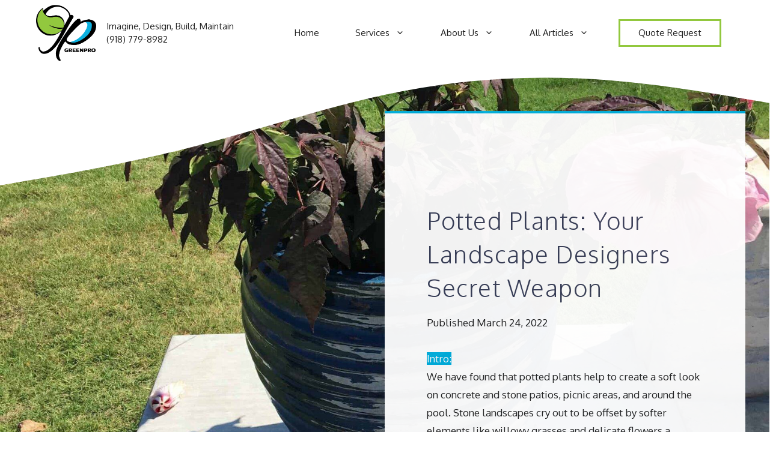

--- FILE ---
content_type: text/html; charset=UTF-8
request_url: https://greenprollc.com/landscaping/potted-plants-landscape-designers-secret-weapon/
body_size: 29308
content:
<!DOCTYPE html>
<html lang="en-US" prefix="og: http://ogp.me/ns# fb: http://ogp.me/ns/fb#">
<head>
<meta charset="UTF-8">
<title>Potted Plants: Your Landscape Designers Secret Weapon - GreenPro - Tulsa&#039;s Best Landscaping</title>


<!-- SEO by Squirrly SEO 12.4.15 - https://plugin.squirrly.co/ -->

<meta name="robots" content="index,follow">
<meta name="googlebot" content="index,follow,max-snippet:-1,max-image-preview:large,max-video-preview:-1">
<meta name="bingbot" content="index,follow,max-snippet:-1,max-image-preview:large,max-video-preview:-1">

<meta name="description" content="We have found that potted plants help to create a soft look on concrete and stone patios, picnic areas, and around the pool. Stone landscapes cry out to be offset by softer elements like willowy grasses and delicate flowers a complementary look that can give your landscape a yin/yang effect." />
<link rel="canonical" href="https://greenprollc.com/landscaping/potted-plants-landscape-designers-secret-weapon/" />
<link rel="alternate" type="application/rss+xml" href="https://greenprollc.com/sitemap.xml" />

<meta property="og:url" content="https://greenprollc.com/landscaping/potted-plants-landscape-designers-secret-weapon/" />
<meta property="og:title" content="Potted Plants: Your Landscape Designers Secret Weapon - GreenPro -" />
<meta property="og:description" content="We have found that potted plants help to create a soft look on concrete and stone patios, picnic areas, and around the pool. Stone landscapes cry out to be offset by softer elements like willowy" />
<meta property="og:type" content="article" />
<meta property="og:image" content="https://greenprollc.com/wp-content/uploads/2021/06/2018-07-12-Jenks-Pool-Landscaping-blue-planters-potted-hibiscus-IMG_6088-scaled.jpg" />
<meta property="og:image:width" content="1920" />
<meta property="og:image:height" content="2560" />
<meta property="og:image:type" content="image/jpeg" />
<meta property="og:site_name" content="GreenPro - Tulsa&#039;s Best Landscaping" />
<meta property="og:locale" content="en_US" />
<meta property="og:publish_date" content="2022-03-24T02:30:00-05:00" />
<meta property="article:published_time" content="2022-03-24T02:30:00-05:00" />
<meta property="article:modified_time" content="2022-12-19T08:27:38-06:00" />
<meta property="article:section" content="Landscaping &amp; Maintenance" />
<meta property="article:author" content="GreenPro, LLC" />

<meta property="article:publisher" content="https://www.facebook.com/GreenProLLC" />
<script async src='https://www.googletagmanager.com/gtag/js?id=G-QEZQBXT75V'></script><script>window.dataLayer = window.dataLayer || [];function gtag(){dataLayer.push(arguments);}gtag('js', new Date());gtag('config', 'G-QEZQBXT75V');</script>
<script>!function(f,b,e,v,n,t,s){if(f.fbq)return;n=f.fbq=function(){n.callMethod?n.callMethod.apply(n,arguments):n.queue.push(arguments)};if(!f._fbq)f._fbq=n;n.push=n;n.loaded=!0;n.version='2.0';n.queue=[];t=b.createElement(e);t.async=!0;t.src=v;s=b.getElementsByTagName(e)[0];s.parentNode.insertBefore(t,s)}(window,document,'script','https://connect.facebook.net/en_US/fbevents.js');fbq('init', '291150621810758');fbq('track', 'ViewContent', '{"content_ids":["6122"],"content_type":"post","content_category":"Landscaping &amp; Maintenance","page":"https:\/\/greenprollc.com\/landscaping\/potted-plants-landscape-designers-secret-weapon\/","domain":"https:\/\/greenprollc.com"}');fbq('track', 'PageView', '{"page":"https:\/\/greenprollc.com\/landscaping\/potted-plants-landscape-designers-secret-weapon\/","domain":"https:\/\/greenprollc.com"}');</script><noscript><img height='1' width='1' alt='' style='display:none' src='https://www.facebook.com/tr?id=291150621810758&ev=PageView&noscript=1'/></noscript>

<script type="application/ld+json">{"@context":"https://schema.org","@graph":[{"@type":"NewsArticle","@id":"https://greenprollc.com/landscaping/potted-plants-landscape-designers-secret-weapon/#newsarticle","url":"https://greenprollc.com/landscaping/potted-plants-landscape-designers-secret-weapon/","headline":"Potted Plants: Your Landscape Designers Secret Weapon  - GreenPro -","mainEntityOfPage":{"@type":"WebPage","url":"https://greenprollc.com/landscaping/potted-plants-landscape-designers-secret-weapon/"},"datePublished":"2022-03-24T02:30:00-05:00","dateModified":"2022-12-19T08:27:38-06:00","image":{"@type":"ImageObject","url":"https://greenprollc.com/wp-content/uploads/2021/06/2018-07-12-Jenks-Pool-Landscaping-blue-planters-potted-hibiscus-IMG_6088-scaled.jpg","height":2560,"width":1920},"author":{"@type":"Person","@id":"https://greenprollc.com/#person","url":"https://greenprollc.com/","name":"GreenPro, LLC"},"publisher":{"@type":"Organization","@id":"https://greenprollc.com/landscaping/potted-plants-landscape-designers-secret-weapon/#Organization","url":"https://greenprollc.com/landscaping/potted-plants-landscape-designers-secret-weapon/","name":"GreenPro - Tulsa&#039;s Best Landscaping","sameAs":["https://www.facebook.com/GreenProLLC","https://www.instagram.com/greenpro_llc","https://www.youtube.com/channel/UCyeWcRutBtRUM9wkuT94nwA"]}},{"@type":"BreadcrumbList","@id":"https://greenprollc.com/landscaping/potted-plants-landscape-designers-secret-weapon/#breadcrumblist","itemListElement":[[{"@type":"ListItem","position":1,"item":{"@id":"https://greenprollc.com","name":"GreenPro - Tulsa&#039;s Best Landscaping  - Imagine, Design, Build, Maintain(918) 779-8982"}},{"@type":"ListItem","position":2,"item":{"@id":"https://greenprollc.com/category/landscaping/","name":"Landscaping &amp; Maintenance"}},{"@type":"ListItem","position":3,"item":{"@id":"https://greenprollc.com/landscaping/potted-plants-landscape-designers-secret-weapon/","name":"Potted Plants: Your Landscape Designers Secret Weapon  - GreenPro - Tulsa&#039;s Best Landscaping"}}]]}]}</script>
<!-- /SEO by Squirrly SEO - WordPress SEO Plugin -->



	
	
<!-- Google Tag Manager for WordPress by gtm4wp.com -->
<script data-cfasync="false" data-pagespeed-no-defer>
	var gtm4wp_datalayer_name = "dataLayer";
	var dataLayer = dataLayer || [];

	const gtm4wp_scrollerscript_debugmode         = false;
	const gtm4wp_scrollerscript_callbacktime      = 100;
	const gtm4wp_scrollerscript_readerlocation    = 150;
	const gtm4wp_scrollerscript_contentelementid  = "content";
	const gtm4wp_scrollerscript_scannertime       = 60;
</script>
<!-- End Google Tag Manager for WordPress by gtm4wp.com --><meta name="viewport" content="width=device-width, initial-scale=1"><link rel='dns-prefetch' href='//player.vimeo.com' />
<link rel='dns-prefetch' href='//stats.wp.com' />
<link href='https://fonts.gstatic.com' crossorigin rel='preconnect' />
<link href='https://fonts.googleapis.com' crossorigin rel='preconnect' />
<link rel="alternate" type="application/rss+xml" title="GreenPro - Tulsa&#039;s Best Landscaping &raquo; Feed" href="https://greenprollc.com/feed/" />
<link rel="alternate" title="oEmbed (JSON)" type="application/json+oembed" href="https://greenprollc.com/wp-json/oembed/1.0/embed?url=https%3A%2F%2Fgreenprollc.com%2Flandscaping%2Fpotted-plants-landscape-designers-secret-weapon%2F" />
<link rel="alternate" title="oEmbed (XML)" type="text/xml+oembed" href="https://greenprollc.com/wp-json/oembed/1.0/embed?url=https%3A%2F%2Fgreenprollc.com%2Flandscaping%2Fpotted-plants-landscape-designers-secret-weapon%2F&#038;format=xml" />
<style type='text/css' id='kt_global_css_variables'>
:root {
  --gpgreen: #92C83E;
  --gpblue: #00B0DF;
  --Black: #000000;
  --White: #FFFFFF;
  --gporange: #EC8A4C;
  --gpred: #AC3A1E;
  --gppurple: #A877D5;
  --gpbluegray: #C8D6DB;
  --gpdark: #222222;
  --gpgray: #DADADA;
  --gplightgray: #EFEFEF;
  --yellowstar: #FDD314;
}
</style>
<style id='wp-img-auto-sizes-contain-inline-css'>
img:is([sizes=auto i],[sizes^="auto," i]){contain-intrinsic-size:3000px 1500px}
/*# sourceURL=wp-img-auto-sizes-contain-inline-css */
</style>
<link rel='stylesheet' id='jetpack_related-posts-css' href='https://greenprollc.com/wp-content/plugins/jetpack/modules/related-posts/related-posts.css?ver=20240116' media='all' />
<link rel='stylesheet' id='aca33b9c04-css' href='https://greenprollc.com/wp-content/plugins/squirrly-seo/view/assets/css/frontend.min.css?ver=12.4.15' media='all' />
<link rel='stylesheet' id='generate-fonts-css' href='//fonts.googleapis.com/css?family=Oxygen:300,regular,700' media='all' />
<style id='wp-emoji-styles-inline-css'>

	img.wp-smiley, img.emoji {
		display: inline !important;
		border: none !important;
		box-shadow: none !important;
		height: 1em !important;
		width: 1em !important;
		margin: 0 0.07em !important;
		vertical-align: -0.1em !important;
		background: none !important;
		padding: 0 !important;
	}
/*# sourceURL=wp-emoji-styles-inline-css */
</style>
<link rel='stylesheet' id='wp-block-library-css' href='https://greenprollc.com/wp-includes/css/dist/block-library/style.min.css?ver=6.9' media='all' />
<style id='wp-block-heading-inline-css'>
h1:where(.wp-block-heading).has-background,h2:where(.wp-block-heading).has-background,h3:where(.wp-block-heading).has-background,h4:where(.wp-block-heading).has-background,h5:where(.wp-block-heading).has-background,h6:where(.wp-block-heading).has-background{padding:1.25em 2.375em}h1.has-text-align-left[style*=writing-mode]:where([style*=vertical-lr]),h1.has-text-align-right[style*=writing-mode]:where([style*=vertical-rl]),h2.has-text-align-left[style*=writing-mode]:where([style*=vertical-lr]),h2.has-text-align-right[style*=writing-mode]:where([style*=vertical-rl]),h3.has-text-align-left[style*=writing-mode]:where([style*=vertical-lr]),h3.has-text-align-right[style*=writing-mode]:where([style*=vertical-rl]),h4.has-text-align-left[style*=writing-mode]:where([style*=vertical-lr]),h4.has-text-align-right[style*=writing-mode]:where([style*=vertical-rl]),h5.has-text-align-left[style*=writing-mode]:where([style*=vertical-lr]),h5.has-text-align-right[style*=writing-mode]:where([style*=vertical-rl]),h6.has-text-align-left[style*=writing-mode]:where([style*=vertical-lr]),h6.has-text-align-right[style*=writing-mode]:where([style*=vertical-rl]){rotate:180deg}
/*# sourceURL=https://greenprollc.com/wp-includes/blocks/heading/style.min.css */
</style>
<style id='wp-block-list-inline-css'>
ol,ul{box-sizing:border-box}:root :where(.wp-block-list.has-background){padding:1.25em 2.375em}
/*# sourceURL=https://greenprollc.com/wp-includes/blocks/list/style.min.css */
</style>
<style id='wp-block-paragraph-inline-css'>
.is-small-text{font-size:.875em}.is-regular-text{font-size:1em}.is-large-text{font-size:2.25em}.is-larger-text{font-size:3em}.has-drop-cap:not(:focus):first-letter{float:left;font-size:8.4em;font-style:normal;font-weight:100;line-height:.68;margin:.05em .1em 0 0;text-transform:uppercase}body.rtl .has-drop-cap:not(:focus):first-letter{float:none;margin-left:.1em}p.has-drop-cap.has-background{overflow:hidden}:root :where(p.has-background){padding:1.25em 2.375em}:where(p.has-text-color:not(.has-link-color)) a{color:inherit}p.has-text-align-left[style*="writing-mode:vertical-lr"],p.has-text-align-right[style*="writing-mode:vertical-rl"]{rotate:180deg}
/*# sourceURL=https://greenprollc.com/wp-includes/blocks/paragraph/style.min.css */
</style>
<style id='wp-block-spacer-inline-css'>
.wp-block-spacer{clear:both}
/*# sourceURL=https://greenprollc.com/wp-includes/blocks/spacer/style.min.css */
</style>
<link rel='stylesheet' id='ugb-style-css-css' href='https://greenprollc.com/wp-content/plugins/stackable-ultimate-gutenberg-blocks-premium/dist/frontend_blocks.css?ver=3.19.6' media='all' />
<style id='ugb-style-css-inline-css'>
:root {--stk-block-width-default-detected: 840px;}
/*# sourceURL=ugb-style-css-inline-css */
</style>
<link rel='stylesheet' id='ugb-style-css-premium-css' href='https://greenprollc.com/wp-content/plugins/stackable-ultimate-gutenberg-blocks-premium/dist/frontend_blocks__premium_only.css?ver=3.19.6' media='all' />
<link rel='stylesheet' id='ugb-style-css-v2-css' href='https://greenprollc.com/wp-content/plugins/stackable-ultimate-gutenberg-blocks-premium/dist/deprecated/frontend_blocks_deprecated_v2.css?ver=3.19.6' media='all' />
<style id='ugb-style-css-v2-inline-css'>
:root {--stk-block-width-default-detected: 1200px;}
:root {
			--content-width: 840px;
		}
/*# sourceURL=ugb-style-css-v2-inline-css */
</style>
<link rel='stylesheet' id='ugb-style-css-premium-v2-css' href='https://greenprollc.com/wp-content/plugins/stackable-ultimate-gutenberg-blocks-premium/dist/deprecated/frontend_blocks_deprecated_v2__premium_only.css?ver=3.19.6' media='all' />
<style id='global-styles-inline-css'>
:root{--wp--preset--aspect-ratio--square: 1;--wp--preset--aspect-ratio--4-3: 4/3;--wp--preset--aspect-ratio--3-4: 3/4;--wp--preset--aspect-ratio--3-2: 3/2;--wp--preset--aspect-ratio--2-3: 2/3;--wp--preset--aspect-ratio--16-9: 16/9;--wp--preset--aspect-ratio--9-16: 9/16;--wp--preset--color--black: #000000;--wp--preset--color--cyan-bluish-gray: #abb8c3;--wp--preset--color--white: #ffffff;--wp--preset--color--pale-pink: #f78da7;--wp--preset--color--vivid-red: #cf2e2e;--wp--preset--color--luminous-vivid-orange: #ff6900;--wp--preset--color--luminous-vivid-amber: #fcb900;--wp--preset--color--light-green-cyan: #7bdcb5;--wp--preset--color--vivid-green-cyan: #00d084;--wp--preset--color--pale-cyan-blue: #8ed1fc;--wp--preset--color--vivid-cyan-blue: #0693e3;--wp--preset--color--vivid-purple: #9b51e0;--wp--preset--color--central-palette-1: #92C83E;--wp--preset--color--central-palette-2: #00B0DF;--wp--preset--color--central-palette-3: #000000;--wp--preset--color--central-palette-4: #FFFFFF;--wp--preset--color--central-palette-5: #EC8A4C;--wp--preset--color--central-palette-6: #AC3A1E;--wp--preset--color--central-palette-7: #A877D5;--wp--preset--color--central-palette-8: #C8D6DB;--wp--preset--color--central-palette-9: #222222;--wp--preset--color--central-palette-10: #DADADA;--wp--preset--color--central-palette-11: #EFEFEF;--wp--preset--color--central-palette-12: #FDD314;--wp--preset--gradient--vivid-cyan-blue-to-vivid-purple: linear-gradient(135deg,rgb(6,147,227) 0%,rgb(155,81,224) 100%);--wp--preset--gradient--light-green-cyan-to-vivid-green-cyan: linear-gradient(135deg,rgb(122,220,180) 0%,rgb(0,208,130) 100%);--wp--preset--gradient--luminous-vivid-amber-to-luminous-vivid-orange: linear-gradient(135deg,rgb(252,185,0) 0%,rgb(255,105,0) 100%);--wp--preset--gradient--luminous-vivid-orange-to-vivid-red: linear-gradient(135deg,rgb(255,105,0) 0%,rgb(207,46,46) 100%);--wp--preset--gradient--very-light-gray-to-cyan-bluish-gray: linear-gradient(135deg,rgb(238,238,238) 0%,rgb(169,184,195) 100%);--wp--preset--gradient--cool-to-warm-spectrum: linear-gradient(135deg,rgb(74,234,220) 0%,rgb(151,120,209) 20%,rgb(207,42,186) 40%,rgb(238,44,130) 60%,rgb(251,105,98) 80%,rgb(254,248,76) 100%);--wp--preset--gradient--blush-light-purple: linear-gradient(135deg,rgb(255,206,236) 0%,rgb(152,150,240) 100%);--wp--preset--gradient--blush-bordeaux: linear-gradient(135deg,rgb(254,205,165) 0%,rgb(254,45,45) 50%,rgb(107,0,62) 100%);--wp--preset--gradient--luminous-dusk: linear-gradient(135deg,rgb(255,203,112) 0%,rgb(199,81,192) 50%,rgb(65,88,208) 100%);--wp--preset--gradient--pale-ocean: linear-gradient(135deg,rgb(255,245,203) 0%,rgb(182,227,212) 50%,rgb(51,167,181) 100%);--wp--preset--gradient--electric-grass: linear-gradient(135deg,rgb(202,248,128) 0%,rgb(113,206,126) 100%);--wp--preset--gradient--midnight: linear-gradient(135deg,rgb(2,3,129) 0%,rgb(40,116,252) 100%);--wp--preset--font-size--small: 13px;--wp--preset--font-size--medium: 20px;--wp--preset--font-size--large: 36px;--wp--preset--font-size--x-large: 42px;--wp--preset--spacing--20: 0.44rem;--wp--preset--spacing--30: 0.67rem;--wp--preset--spacing--40: 1rem;--wp--preset--spacing--50: 1.5rem;--wp--preset--spacing--60: 2.25rem;--wp--preset--spacing--70: 3.38rem;--wp--preset--spacing--80: 5.06rem;--wp--preset--shadow--natural: 6px 6px 9px rgba(0, 0, 0, 0.2);--wp--preset--shadow--deep: 12px 12px 50px rgba(0, 0, 0, 0.4);--wp--preset--shadow--sharp: 6px 6px 0px rgba(0, 0, 0, 0.2);--wp--preset--shadow--outlined: 6px 6px 0px -3px rgb(255, 255, 255), 6px 6px rgb(0, 0, 0);--wp--preset--shadow--crisp: 6px 6px 0px rgb(0, 0, 0);}:where(.is-layout-flex){gap: 0.5em;}:where(.is-layout-grid){gap: 0.5em;}body .is-layout-flex{display: flex;}.is-layout-flex{flex-wrap: wrap;align-items: center;}.is-layout-flex > :is(*, div){margin: 0;}body .is-layout-grid{display: grid;}.is-layout-grid > :is(*, div){margin: 0;}:where(.wp-block-columns.is-layout-flex){gap: 2em;}:where(.wp-block-columns.is-layout-grid){gap: 2em;}:where(.wp-block-post-template.is-layout-flex){gap: 1.25em;}:where(.wp-block-post-template.is-layout-grid){gap: 1.25em;}.has-black-color{color: var(--wp--preset--color--black) !important;}.has-cyan-bluish-gray-color{color: var(--wp--preset--color--cyan-bluish-gray) !important;}.has-white-color{color: var(--wp--preset--color--white) !important;}.has-pale-pink-color{color: var(--wp--preset--color--pale-pink) !important;}.has-vivid-red-color{color: var(--wp--preset--color--vivid-red) !important;}.has-luminous-vivid-orange-color{color: var(--wp--preset--color--luminous-vivid-orange) !important;}.has-luminous-vivid-amber-color{color: var(--wp--preset--color--luminous-vivid-amber) !important;}.has-light-green-cyan-color{color: var(--wp--preset--color--light-green-cyan) !important;}.has-vivid-green-cyan-color{color: var(--wp--preset--color--vivid-green-cyan) !important;}.has-pale-cyan-blue-color{color: var(--wp--preset--color--pale-cyan-blue) !important;}.has-vivid-cyan-blue-color{color: var(--wp--preset--color--vivid-cyan-blue) !important;}.has-vivid-purple-color{color: var(--wp--preset--color--vivid-purple) !important;}.has-black-background-color{background-color: var(--wp--preset--color--black) !important;}.has-cyan-bluish-gray-background-color{background-color: var(--wp--preset--color--cyan-bluish-gray) !important;}.has-white-background-color{background-color: var(--wp--preset--color--white) !important;}.has-pale-pink-background-color{background-color: var(--wp--preset--color--pale-pink) !important;}.has-vivid-red-background-color{background-color: var(--wp--preset--color--vivid-red) !important;}.has-luminous-vivid-orange-background-color{background-color: var(--wp--preset--color--luminous-vivid-orange) !important;}.has-luminous-vivid-amber-background-color{background-color: var(--wp--preset--color--luminous-vivid-amber) !important;}.has-light-green-cyan-background-color{background-color: var(--wp--preset--color--light-green-cyan) !important;}.has-vivid-green-cyan-background-color{background-color: var(--wp--preset--color--vivid-green-cyan) !important;}.has-pale-cyan-blue-background-color{background-color: var(--wp--preset--color--pale-cyan-blue) !important;}.has-vivid-cyan-blue-background-color{background-color: var(--wp--preset--color--vivid-cyan-blue) !important;}.has-vivid-purple-background-color{background-color: var(--wp--preset--color--vivid-purple) !important;}.has-black-border-color{border-color: var(--wp--preset--color--black) !important;}.has-cyan-bluish-gray-border-color{border-color: var(--wp--preset--color--cyan-bluish-gray) !important;}.has-white-border-color{border-color: var(--wp--preset--color--white) !important;}.has-pale-pink-border-color{border-color: var(--wp--preset--color--pale-pink) !important;}.has-vivid-red-border-color{border-color: var(--wp--preset--color--vivid-red) !important;}.has-luminous-vivid-orange-border-color{border-color: var(--wp--preset--color--luminous-vivid-orange) !important;}.has-luminous-vivid-amber-border-color{border-color: var(--wp--preset--color--luminous-vivid-amber) !important;}.has-light-green-cyan-border-color{border-color: var(--wp--preset--color--light-green-cyan) !important;}.has-vivid-green-cyan-border-color{border-color: var(--wp--preset--color--vivid-green-cyan) !important;}.has-pale-cyan-blue-border-color{border-color: var(--wp--preset--color--pale-cyan-blue) !important;}.has-vivid-cyan-blue-border-color{border-color: var(--wp--preset--color--vivid-cyan-blue) !important;}.has-vivid-purple-border-color{border-color: var(--wp--preset--color--vivid-purple) !important;}.has-vivid-cyan-blue-to-vivid-purple-gradient-background{background: var(--wp--preset--gradient--vivid-cyan-blue-to-vivid-purple) !important;}.has-light-green-cyan-to-vivid-green-cyan-gradient-background{background: var(--wp--preset--gradient--light-green-cyan-to-vivid-green-cyan) !important;}.has-luminous-vivid-amber-to-luminous-vivid-orange-gradient-background{background: var(--wp--preset--gradient--luminous-vivid-amber-to-luminous-vivid-orange) !important;}.has-luminous-vivid-orange-to-vivid-red-gradient-background{background: var(--wp--preset--gradient--luminous-vivid-orange-to-vivid-red) !important;}.has-very-light-gray-to-cyan-bluish-gray-gradient-background{background: var(--wp--preset--gradient--very-light-gray-to-cyan-bluish-gray) !important;}.has-cool-to-warm-spectrum-gradient-background{background: var(--wp--preset--gradient--cool-to-warm-spectrum) !important;}.has-blush-light-purple-gradient-background{background: var(--wp--preset--gradient--blush-light-purple) !important;}.has-blush-bordeaux-gradient-background{background: var(--wp--preset--gradient--blush-bordeaux) !important;}.has-luminous-dusk-gradient-background{background: var(--wp--preset--gradient--luminous-dusk) !important;}.has-pale-ocean-gradient-background{background: var(--wp--preset--gradient--pale-ocean) !important;}.has-electric-grass-gradient-background{background: var(--wp--preset--gradient--electric-grass) !important;}.has-midnight-gradient-background{background: var(--wp--preset--gradient--midnight) !important;}.has-small-font-size{font-size: var(--wp--preset--font-size--small) !important;}.has-medium-font-size{font-size: var(--wp--preset--font-size--medium) !important;}.has-large-font-size{font-size: var(--wp--preset--font-size--large) !important;}.has-x-large-font-size{font-size: var(--wp--preset--font-size--x-large) !important;}
/*# sourceURL=global-styles-inline-css */
</style>

<style id='classic-theme-styles-inline-css'>
/*! This file is auto-generated */
.wp-block-button__link{color:#fff;background-color:#32373c;border-radius:9999px;box-shadow:none;text-decoration:none;padding:calc(.667em + 2px) calc(1.333em + 2px);font-size:1.125em}.wp-block-file__button{background:#32373c;color:#fff;text-decoration:none}
/*# sourceURL=/wp-includes/css/classic-themes.min.css */
</style>
<link rel='stylesheet' id='wpautoterms_css-css' href='https://greenprollc.com/wp-content/plugins/auto-terms-of-service-and-privacy-policy/css/wpautoterms.css?ver=6.9' media='all' />
<link rel='stylesheet' id='ez-toc-css' href='https://greenprollc.com/wp-content/plugins/easy-table-of-contents/assets/css/screen.min.css?ver=2.0.80' media='all' />
<style id='ez-toc-inline-css'>
div#ez-toc-container .ez-toc-title {font-size: 120%;}div#ez-toc-container .ez-toc-title {font-weight: 500;}div#ez-toc-container ul li , div#ez-toc-container ul li a {font-size: 95%;}div#ez-toc-container ul li , div#ez-toc-container ul li a {font-weight: 500;}div#ez-toc-container nav ul ul li {font-size: 90%;}.ez-toc-box-title {font-weight: bold; margin-bottom: 10px; text-align: center; text-transform: uppercase; letter-spacing: 1px; color: #666; padding-bottom: 5px;position:absolute;top:-4%;left:5%;background-color: inherit;transition: top 0.3s ease;}.ez-toc-box-title.toc-closed {top:-25%;}
.ez-toc-container-direction {direction: ltr;}.ez-toc-counter ul{counter-reset: item ;}.ez-toc-counter nav ul li a::before {content: counters(item, '.', decimal) '. ';display: inline-block;counter-increment: item;flex-grow: 0;flex-shrink: 0;margin-right: .2em; float: left; }.ez-toc-widget-direction {direction: ltr;}.ez-toc-widget-container ul{counter-reset: item ;}.ez-toc-widget-container nav ul li a::before {content: counters(item, '.', decimal) '. ';display: inline-block;counter-increment: item;flex-grow: 0;flex-shrink: 0;margin-right: .2em; float: left; }
/*# sourceURL=ez-toc-inline-css */
</style>
<link rel='stylesheet' id='generate-style-css' href='https://greenprollc.com/wp-content/themes/generatepress/assets/css/main.min.css?ver=3.6.1' media='all' />
<style id='generate-style-inline-css'>
.is-right-sidebar{width:30%;}.is-left-sidebar{width:25%;}.site-content .content-area{width:70%;}@media (max-width: 1024px){.main-navigation .menu-toggle,.sidebar-nav-mobile:not(#sticky-placeholder){display:block;}.main-navigation ul,.gen-sidebar-nav,.main-navigation:not(.slideout-navigation):not(.toggled) .main-nav > ul,.has-inline-mobile-toggle #site-navigation .inside-navigation > *:not(.navigation-search):not(.main-nav){display:none;}.nav-align-right .inside-navigation,.nav-align-center .inside-navigation{justify-content:space-between;}.has-inline-mobile-toggle .mobile-menu-control-wrapper{display:flex;flex-wrap:wrap;}.has-inline-mobile-toggle .inside-header{flex-direction:row;text-align:left;flex-wrap:wrap;}.has-inline-mobile-toggle .header-widget,.has-inline-mobile-toggle #site-navigation{flex-basis:100%;}.nav-float-left .has-inline-mobile-toggle #site-navigation{order:10;}}
.dynamic-author-image-rounded{border-radius:100%;}.dynamic-featured-image, .dynamic-author-image{vertical-align:middle;}.one-container.blog .dynamic-content-template:not(:last-child), .one-container.archive .dynamic-content-template:not(:last-child){padding-bottom:0px;}.dynamic-entry-excerpt > p:last-child{margin-bottom:0px;}
/*# sourceURL=generate-style-inline-css */
</style>
<link rel='stylesheet' id='generatepress-dynamic-css' href='https://greenprollc.com/wp-content/uploads/generatepress/style.min.css?ver=1766587325' media='all' />
<style id='generateblocks-inline-css'>
.gb-container-9507a2e6 > .gb-inside-container{max-width:1200px;margin-left:auto;margin-right:auto;}.gb-grid-wrapper > .gb-grid-column-9507a2e6 > .gb-container{display:flex;flex-direction:column;height:100%;}.gb-container-d838d21f{background-color:#f7f8fc;position:relative;}.gb-container-d838d21f > .gb-inside-container{padding:180px 20px 40px;max-width:1200px;margin-left:auto;margin-right:auto;}.gb-grid-wrapper > .gb-grid-column-d838d21f > .gb-container{display:flex;flex-direction:column;height:100%;}.gb-container-d838d21f > .gb-shapes .gb-shape-1{color:#ffffff;position:absolute;overflow:hidden;pointer-events:none;line-height:0;left:0;right:0;top:-1px;transform:scaleY(-1) scaleX(-1);}.gb-container-d838d21f > .gb-shapes .gb-shape-1 svg{height:100px;width:calc(100% + 1.3px);fill:currentColor;position:relative;left:50%;transform:translateX(-50%);min-width:100%;}.gb-container-d838d21f > .gb-shapes .gb-shape-2{color:#EFEFEF;position:absolute;overflow:hidden;pointer-events:none;line-height:0;left:0;right:0;top:-1px;transform:scaleY(-1);}.gb-container-d838d21f > .gb-shapes .gb-shape-2 svg{height:200px;width:calc(100% + 1.3px);fill:currentColor;position:relative;left:50%;transform:translateX(-50%);min-width:100%;}.gb-container-2b1f103b > .gb-inside-container{padding-top:0px;}.gb-grid-wrapper > .gb-grid-column-2b1f103b{width:50%;}.gb-grid-wrapper > .gb-grid-column-2b1f103b > .gb-container{display:flex;flex-direction:column;height:100%;}.gb-grid-wrapper > .gb-grid-column-5ae02b78{width:50%;}.gb-container-c32c3296{margin-top:30px;border-top:1px solid #242424;}.gb-container-c32c3296 > .gb-inside-container{padding:60px 0 0;max-width:1200px;margin-left:auto;margin-right:auto;}.gb-grid-wrapper > .gb-grid-column-c32c3296 > .gb-container{display:flex;flex-direction:column;height:100%;}.gb-container-449c167d > .gb-inside-container{padding:0;}.gb-grid-wrapper > .gb-grid-column-449c167d{width:50%;}.gb-grid-wrapper > .gb-grid-column-449c167d > .gb-container{display:flex;flex-direction:column;height:100%;}.gb-container-dbf70f7e > .gb-inside-container{padding:0;}.gb-grid-wrapper > .gb-grid-column-dbf70f7e{width:50%;}.gb-grid-wrapper > .gb-grid-column-dbf70f7e > .gb-container{display:flex;flex-direction:column;height:100%;}.gb-container-0ce0ba66{background-image:url(https://greenprollc.com/wp-content/uploads/2021/06/2018-07-12-Jenks-Pool-Landscaping-blue-planters-potted-hibiscus-IMG_6088-scaled.jpg);background-repeat:no-repeat;background-position:center center;background-size:cover;background-attachment:fixed;position:relative;}.gb-container-0ce0ba66 > .gb-inside-container{padding:40px;}.gb-grid-wrapper > .gb-grid-column-0ce0ba66 > .gb-container{display:flex;flex-direction:column;height:100%;}.gb-container-0ce0ba66 > .gb-shapes .gb-shape-1{color:#FFFFFF;position:absolute;overflow:hidden;pointer-events:none;line-height:0;left:0;right:0;bottom:-1px;}.gb-container-0ce0ba66 > .gb-shapes .gb-shape-1 svg{height:200px;width:calc(100% + 1.3px);fill:currentColor;position:relative;left:50%;transform:translateX(-50%);min-width:100%;}.gb-container-0ce0ba66 > .gb-shapes .gb-shape-2{color:#FFFFFF;position:absolute;overflow:hidden;pointer-events:none;line-height:0;left:0;right:0;top:-1px;transform:scaleY(-1);}.gb-container-0ce0ba66 > .gb-shapes .gb-shape-2 svg{height:200px;width:calc(100% + 1.3px);fill:currentColor;position:relative;left:50%;transform:translateX(-50%);min-width:100%;}.gb-container-0ce0ba66.gb-has-dynamic-bg{background-image:var(--background-url);}.gb-container-0ce0ba66.gb-no-dynamic-bg{background-image:none;}.gb-grid-wrapper-2e361863{display:flex;flex-wrap:wrap;margin-left:-140px;}.gb-grid-wrapper-2e361863 > .gb-grid-column{box-sizing:border-box;padding-left:140px;}.gb-grid-wrapper-11e74f3a{display:flex;flex-wrap:wrap;margin-left:-30px;}.gb-grid-wrapper-11e74f3a > .gb-grid-column{box-sizing:border-box;padding-left:30px;}h3.gb-headline-78efbd87{margin-bottom:20px;}p.gb-headline-0ac92513{margin-bottom:40px;}p.gb-headline-e59682fe{display:flex;align-items:center;font-size:17px;color:#073b4c;}p.gb-headline-e59682fe .gb-icon{line-height:0;padding-right:0.6em;}p.gb-headline-e59682fe .gb-icon svg{width:1.2em;height:1.2em;fill:currentColor;}p.gb-headline-2b87df43{display:flex;align-items:center;font-size:17px;color:#073b4c;}p.gb-headline-2b87df43 .gb-icon{line-height:0;padding-right:0.6em;}p.gb-headline-2b87df43 .gb-icon svg{width:1.2em;height:1.2em;fill:currentColor;}p.gb-headline-e61ce498{font-size:14px;}.gb-button-wrapper{display:flex;flex-wrap:wrap;align-items:flex-start;justify-content:flex-start;clear:both;}.gb-button-wrapper-9db7e312{justify-content:flex-end;}.gb-button-wrapper a.gb-button-f066ec27{display:inline-flex;align-items:center;justify-content:center;text-align:center;padding-top:1px;margin-right:25px;color:#073b4c;text-decoration:none;}.gb-button-wrapper a.gb-button-f066ec27:hover, .gb-button-wrapper a.gb-button-f066ec27:active, .gb-button-wrapper a.gb-button-f066ec27:focus{color:#118ab2;}.gb-button-wrapper a.gb-button-f066ec27 .gb-icon{line-height:0;}.gb-button-wrapper a.gb-button-f066ec27 .gb-icon svg{width:1em;height:1em;fill:currentColor;}.gb-button-wrapper a.gb-button-b30bcaa4{display:inline-flex;align-items:center;justify-content:center;text-align:center;padding-top:1px;margin-right:25px;color:#073b4c;text-decoration:none;}.gb-button-wrapper a.gb-button-b30bcaa4:hover, .gb-button-wrapper a.gb-button-b30bcaa4:active, .gb-button-wrapper a.gb-button-b30bcaa4:focus{color:#118ab2;}.gb-button-wrapper a.gb-button-b30bcaa4 .gb-icon{line-height:0;}.gb-button-wrapper a.gb-button-b30bcaa4 .gb-icon svg{width:1em;height:1em;fill:currentColor;}.gb-button-wrapper a.gb-button-fa00f801{display:inline-flex;align-items:center;justify-content:center;text-align:center;padding-top:1px;color:#073b4c;text-decoration:none;}.gb-button-wrapper a.gb-button-fa00f801:hover, .gb-button-wrapper a.gb-button-fa00f801:active, .gb-button-wrapper a.gb-button-fa00f801:focus{color:#118ab2;}.gb-button-wrapper a.gb-button-fa00f801 .gb-icon{line-height:0;}.gb-button-wrapper a.gb-button-fa00f801 .gb-icon svg{width:1em;height:1em;fill:currentColor;}@media (max-width: 1024px) {.gb-grid-wrapper > .gb-grid-column-2b1f103b{width:100%;}.gb-grid-wrapper-2e361863 > .gb-grid-column{padding-bottom:40px;}}@media (max-width: 767px) {.gb-container-d838d21f > .gb-shapes .gb-shape-1 svg{width:200%;}.gb-grid-wrapper > .gb-grid-column-2b1f103b{width:100%;}.gb-grid-wrapper > .gb-grid-column-5ae02b78{width:100%;}.gb-grid-wrapper > div.gb-grid-column-5ae02b78{padding-bottom:0;}.gb-container-449c167d{text-align:left;}.gb-grid-wrapper > .gb-grid-column-449c167d{width:100%;order:2;}.gb-grid-wrapper > div.gb-grid-column-449c167d{padding-bottom:0;}.gb-grid-wrapper > .gb-grid-column-dbf70f7e{width:100%;order:1;}.gb-grid-wrapper > .gb-grid-column-0ce0ba66{width:100%;}.gb-container-0ce0ba66{background-attachment:initial;}.gb-grid-wrapper-11e74f3a > .gb-grid-column{padding-bottom:40px;}p.gb-headline-e61ce498{text-align:center;}.gb-button-wrapper-9db7e312{justify-content:center;}}:root{--gb-container-width:1200px;}.gb-container .wp-block-image img{vertical-align:middle;}.gb-grid-wrapper .wp-block-image{margin-bottom:0;}.gb-highlight{background:none;}.gb-shape{line-height:0;}
/*# sourceURL=generateblocks-inline-css */
</style>
<link rel='stylesheet' id='generate-blog-images-css' href='https://greenprollc.com/wp-content/plugins/gp-premium/blog/functions/css/featured-images.min.css?ver=2.5.5' media='all' />
<link rel='stylesheet' id='generate-offside-css' href='https://greenprollc.com/wp-content/plugins/gp-premium/menu-plus/functions/css/offside.min.css?ver=2.5.5' media='all' />
<style id='generate-offside-inline-css'>
:root{--gp-slideout-width:265px;}.slideout-navigation.main-navigation{background-color:#efefef;}.slideout-navigation.main-navigation .main-nav ul li a{color:#222222;font-weight:700;text-transform:none;font-size:18px;}.slideout-navigation.main-navigation ul ul{background-color:rgba(0,0,0,0);}.slideout-navigation.main-navigation .main-nav ul ul li a{color:#333;}.slideout-navigation.main-navigation.do-overlay .main-nav ul ul li a{font-size:1em;font-size:17px;}@media (max-width:768px){.slideout-navigation.main-navigation .main-nav ul li a{font-size:20px;}.slideout-navigation.main-navigation .main-nav ul ul li a{font-size:19px;}}.slideout-navigation.main-navigation .main-nav ul li:not([class*="current-menu-"]):hover > a, .slideout-navigation.main-navigation .main-nav ul li:not([class*="current-menu-"]):focus > a, .slideout-navigation.main-navigation .main-nav ul li.sfHover:not([class*="current-menu-"]) > a{color:#00b0df;background-color:#222222;}.slideout-navigation.main-navigation .main-nav ul ul li:not([class*="current-menu-"]):hover > a, .slideout-navigation.main-navigation .main-nav ul ul li:not([class*="current-menu-"]):focus > a, .slideout-navigation.main-navigation .main-nav ul ul li.sfHover:not([class*="current-menu-"]) > a{background-color:rgba(0,0,0,0);}.slideout-navigation.main-navigation .main-nav ul li[class*="current-menu-"] > a{color:#92c83e;background-color:#222222;}.slideout-navigation.main-navigation .main-nav ul ul li[class*="current-menu-"] > a{background-color:rgba(0,0,0,0);}.slideout-navigation, .slideout-navigation a{color:#222222;}.slideout-navigation button.slideout-exit{color:#222222;padding-left:30px;padding-right:30px;}.slide-opened nav.toggled .menu-toggle:before{display:none;}@media (max-width: 1024px){.menu-bar-item.slideout-toggle{display:none;}}
/*# sourceURL=generate-offside-inline-css */
</style>
<link rel='stylesheet' id='generate-navigation-branding-css' href='https://greenprollc.com/wp-content/plugins/gp-premium/menu-plus/functions/css/navigation-branding-flex.min.css?ver=2.5.5' media='all' />
<style id='generate-navigation-branding-inline-css'>
@media (max-width: 1024px){.site-header, #site-navigation, #sticky-navigation{display:none !important;opacity:0.0;}#mobile-header{display:block !important;width:100% !important;}#mobile-header .main-nav > ul{display:none;}#mobile-header.toggled .main-nav > ul, #mobile-header .menu-toggle, #mobile-header .mobile-bar-items{display:block;}#mobile-header .main-nav{-ms-flex:0 0 100%;flex:0 0 100%;-webkit-box-ordinal-group:5;-ms-flex-order:4;order:4;}}.main-navigation.has-branding .inside-navigation.grid-container, .main-navigation.has-branding.grid-container .inside-navigation:not(.grid-container){padding:0px 40px 0px 40px;}.main-navigation.has-branding:not(.grid-container) .inside-navigation:not(.grid-container) .navigation-branding{margin-left:10px;}.main-navigation .sticky-navigation-logo, .main-navigation.navigation-stick .site-logo:not(.mobile-header-logo){display:none;}.main-navigation.navigation-stick .sticky-navigation-logo{display:block;}.navigation-branding img, .site-logo.mobile-header-logo img{height:40px;width:auto;}.navigation-branding .main-title{line-height:40px;}@media (max-width: 1024px){.main-navigation.has-branding.nav-align-center .menu-bar-items, .main-navigation.has-sticky-branding.navigation-stick.nav-align-center .menu-bar-items{margin-left:auto;}.navigation-branding{margin-right:auto;margin-left:10px;}.navigation-branding .main-title, .mobile-header-navigation .site-logo{margin-left:10px;}.main-navigation.has-branding .inside-navigation.grid-container{padding:0px;}.navigation-branding img, .site-logo.mobile-header-logo{height:44px;}.navigation-branding .main-title{line-height:44px;}}
/*# sourceURL=generate-navigation-branding-inline-css */
</style>
<link rel='stylesheet' id='wprevpro_w3-css' href='https://greenprollc.com/wp-content/plugins/wp-review-slider-pro/public/css/wprevpro_w3_min.css?ver=12.6.1_1' media='all' />
<style id='wprevpro_w3-inline-css'>
#wprev-slider-1 .wprevpro_star_imgs{color:#FDD314;}#wprev-slider-1 .wprsp-star{color:#FDD314;}#wprev-slider-1 .wprevpro_star_imgs span.svgicons{background:#FDD314;}#wprev-slider-1 .wprev_preview_bradius_T1{border-radius:0px;}#wprev-slider-1 .wprev_preview_bg1_T1{background:rgb(255,255,255);}#wprev-slider-1 .wprev_preview_bg2_T1{background:rgb(255,255,255);}#wprev-slider-1 .wprev_preview_tcolor1_T1{color:rgb(119,119,119);}#wprev-slider-1 .wprev_preview_tcolor2_T1{color:#555555;}#wprev-slider-1 .wprev_preview_bg1_T1::after{border-top:30px solid rgb(255,255,255);}#wprev-slider-1 .wprs_rd_more, #wprev-slider-1 .wprs_rd_less, #wprev-slider-1 .wprevpro_btn_show_rdpop{color:#0000ee;}#wprev-slider-1_widget .wprevpro_star_imgs{color:#FDD314;}#wprev-slider-1_widget .wprsp-star{color:#FDD314;}#wprev-slider-1_widget .wprevpro_star_imgs span.svgicons{background:#FDD314;}#wprev-slider-1_widget .wprev_preview_bradius_T1_widget{border-radius:0px;}#wprev-slider-1_widget .wprev_preview_bg1_T1_widget{background:rgb(255,255,255);}#wprev-slider-1_widget .wprev_preview_bg2_T1_widget{background:rgb(255,255,255);}#wprev-slider-1_widget .wprev_preview_tcolor1_T1_widget{color:rgb(119,119,119);}#wprev-slider-1_widget .wprev_preview_tcolor2_T1_widget{color:#555555;}#wprev-slider-1_widget .wprev_preview_bg1_T1_widget::after{border-top:30px solid rgb(255,255,255);}#wprev-slider-1_widget .wprs_rd_more, #wprev-slider-1_widget .wprs_rd_less, #wprev-slider-1_widget .wprevpro_btn_show_rdpop{color:#0000ee;}#wprev-slider-2 .wprevpro_star_imgs{color:#FDD314;}#wprev-slider-2 .wprsp-star{color:#FDD314;}#wprev-slider-2 .wprevpro_star_imgs span.svgicons{background:#FDD314;}#wprev-slider-2 .wprev_preview_bradius_T1{border-radius:0px;}#wprev-slider-2 .wprev_preview_bg1_T1{background:rgb(255,255,255);}#wprev-slider-2 .wprev_preview_bg2_T1{background:rgb(255,255,255);}#wprev-slider-2 .wprev_preview_tcolor1_T1{color:rgb(119,119,119);}#wprev-slider-2 .wprev_preview_tcolor2_T1{color:#555555;}#wprev-slider-2 .wprev_preview_bg1_T1::after{border-top:30px solid rgb(255,255,255);}#wprev-slider-2 .wprs_rd_more, #wprev-slider-2 .wprs_rd_less, #wprev-slider-2 .wprevpro_btn_show_rdpop{color:#0000ee;}#wprev-slider-2_widget .wprevpro_star_imgs{color:#FDD314;}#wprev-slider-2_widget .wprsp-star{color:#FDD314;}#wprev-slider-2_widget .wprevpro_star_imgs span.svgicons{background:#FDD314;}#wprev-slider-2_widget .wprev_preview_bradius_T1_widget{border-radius:0px;}#wprev-slider-2_widget .wprev_preview_bg1_T1_widget{background:rgb(255,255,255);}#wprev-slider-2_widget .wprev_preview_bg2_T1_widget{background:rgb(255,255,255);}#wprev-slider-2_widget .wprev_preview_tcolor1_T1_widget{color:rgb(119,119,119);}#wprev-slider-2_widget .wprev_preview_tcolor2_T1_widget{color:#555555;}#wprev-slider-2_widget .wprev_preview_bg1_T1_widget::after{border-top:30px solid rgb(255,255,255);}#wprev-slider-2_widget .wprs_rd_more, #wprev-slider-2_widget .wprs_rd_less, #wprev-slider-2_widget .wprevpro_btn_show_rdpop{color:#0000ee;}
/*# sourceURL=wprevpro_w3-inline-css */
</style>
<!--n2css--><!--n2js--><script id="jetpack_related-posts-js-extra">
var related_posts_js_options = {"post_heading":"h4"};
//# sourceURL=jetpack_related-posts-js-extra
</script>
<script src="https://greenprollc.com/wp-content/plugins/jetpack/_inc/build/related-posts/related-posts.min.js?ver=20240116" id="jetpack_related-posts-js"></script>
<script src="https://greenprollc.com/wp-includes/js/jquery/jquery.min.js?ver=3.7.1" id="jquery-core-js"></script>
<script src="https://greenprollc.com/wp-includes/js/jquery/jquery-migrate.min.js?ver=3.4.1" id="jquery-migrate-js"></script>
<script src="https://greenprollc.com/wp-includes/js/dist/dom-ready.min.js?ver=f77871ff7694fffea381" id="wp-dom-ready-js"></script>
<script src="https://greenprollc.com/wp-content/plugins/auto-terms-of-service-and-privacy-policy/js/base.js?ver=3.0.4" id="wpautoterms_base-js"></script>
<script src="https://greenprollc.com/wp-content/plugins/duracelltomi-google-tag-manager/dist/js/analytics-talk-content-tracking.js?ver=1.22.3" id="gtm4wp-scroll-tracking-js"></script>
<script src="https://greenprollc.com/wp-content/plugins/wp-review-slider-pro/public/js/wprs-slick.min.js?ver=12.6.1_1" id="wp-review-slider-pro_slick-min-js"></script>
<script src="https://greenprollc.com/wp-content/plugins/wp-review-slider-pro/public/js/wprs-combined.min.js?ver=12.6.1_1" id="wp-review-slider-pro_unslider_comb-min-js"></script>
<script id="wp-review-slider-pro_plublic-min-js-extra">
var wprevpublicjs_script_vars = {"wpfb_nonce":"80ae588516","wpfb_ajaxurl":"https://greenprollc.com/wp-admin/admin-ajax.php","wprevpluginsurl":"https://greenprollc.com/wp-content/plugins/wp-review-slider-pro","page_id":"6122"};
//# sourceURL=wp-review-slider-pro_plublic-min-js-extra
</script>
<script src="https://greenprollc.com/wp-content/plugins/wp-review-slider-pro/public/js/wprev-public.min.js?ver=12.6.1_1" id="wp-review-slider-pro_plublic-min-js"></script>
<link rel="https://api.w.org/" href="https://greenprollc.com/wp-json/" /><link rel="alternate" title="JSON" type="application/json" href="https://greenprollc.com/wp-json/wp/v2/posts/6122" /><link rel="EditURI" type="application/rsd+xml" title="RSD" href="https://greenprollc.com/xmlrpc.php?rsd" />
<meta name="generator" content="WordPress 6.9" />
<link rel='shortlink' href='https://greenprollc.com/?p=6122' />
<style type='text/css'  class='wpcb2-inline-style'>
.jp-carousel-overlay .jp-carousel-photo-title-container,
.jp-carousel-overlay .jp-carousel-photo-icons-container
{
	display: none;
}
</style>	<style>img#wpstats{display:none}</style>
		
<!-- Google Tag Manager for WordPress by gtm4wp.com -->
<!-- GTM Container placement set to automatic -->
<script data-cfasync="false" data-pagespeed-no-defer>
	var dataLayer_content = {"pagePostType":"post","pagePostType2":"single-post","pageCategory":["landscaping"],"postID":6122};
	dataLayer.push( dataLayer_content );
</script>
<script data-cfasync="false" data-pagespeed-no-defer>
(function(w,d,s,l,i){w[l]=w[l]||[];w[l].push({'gtm.start':
new Date().getTime(),event:'gtm.js'});var f=d.getElementsByTagName(s)[0],
j=d.createElement(s),dl=l!='dataLayer'?'&l='+l:'';j.async=true;j.src=
'//www.googletagmanager.com/gtm.js?id='+i+dl;f.parentNode.insertBefore(j,f);
})(window,document,'script','dataLayer','GTM-WRX85KL');
</script>
<!-- End Google Tag Manager for WordPress by gtm4wp.com --><link rel="apple-touch-icon" sizes="144x144" href="/wp-content/uploads/fbrfg/apple-touch-icon.png">
<link rel="icon" type="image/png" sizes="32x32" href="/wp-content/uploads/fbrfg/favicon-32x32.png">
<link rel="icon" type="image/png" sizes="16x16" href="/wp-content/uploads/fbrfg/favicon-16x16.png">
<link rel="manifest" href="/wp-content/uploads/fbrfg/site.webmanifest">
<link rel="mask-icon" href="/wp-content/uploads/fbrfg/safari-pinned-tab.svg" color="#5bbad5">
<link rel="shortcut icon" href="/wp-content/uploads/fbrfg/favicon.ico">
<meta name="msapplication-TileColor" content="#00a300">
<meta name="msapplication-config" content="/wp-content/uploads/fbrfg/browserconfig.xml">
<meta name="theme-color" content="#ffffff"><style id="kt_central_palette_gutenberg_css" type="text/css">.has-central-palette-1-color{color:#92C83E !important}.has-central-palette-1-background-color{background-color:#92C83E !important}.has-central-palette-2-color{color:#00B0DF !important}.has-central-palette-2-background-color{background-color:#00B0DF !important}.has-central-palette-3-color{color:#000000 !important}.has-central-palette-3-background-color{background-color:#000000 !important}.has-central-palette-4-color{color:#FFFFFF !important}.has-central-palette-4-background-color{background-color:#FFFFFF !important}.has-central-palette-5-color{color:#EC8A4C !important}.has-central-palette-5-background-color{background-color:#EC8A4C !important}.has-central-palette-6-color{color:#AC3A1E !important}.has-central-palette-6-background-color{background-color:#AC3A1E !important}.has-central-palette-7-color{color:#A877D5 !important}.has-central-palette-7-background-color{background-color:#A877D5 !important}.has-central-palette-8-color{color:#C8D6DB !important}.has-central-palette-8-background-color{background-color:#C8D6DB !important}.has-central-palette-9-color{color:#222222 !important}.has-central-palette-9-background-color{background-color:#222222 !important}.has-central-palette-10-color{color:#DADADA !important}.has-central-palette-10-background-color{background-color:#DADADA !important}.has-central-palette-11-color{color:#EFEFEF !important}.has-central-palette-11-background-color{background-color:#EFEFEF !important}.has-central-palette-12-color{color:#FDD314 !important}.has-central-palette-12-background-color{background-color:#FDD314 !important}
</style>
		<style id="wp-custom-css">
			html {
  scroll-behavior: smooth;
}

/* https://tourkick.com/?p=14005 */
/* Nav hover current item */
html, body {
  scroll-snap-type: y proximity;
}
@media (max-width: 1024px) {
}
@media (min-width: 1025px) {
  html, body {
    scroll-padding: 80px;
  }
}
.scroll-snap {
  scroll-snap-align: start;
  /* Nav menu */
}
header .inside-header {
  padding-top: 5px;
  padding-bottom: 5px;
  /* Button in nav menu */
}
nav .nav-button:not(.current-menu-item) a {
  border: 3px;
  border-color: var(--gpgreen);
  border-style: solid;
  padding: 0 10px;
  margin: 0 20px;
}
.nav-button:not(.current-menu-item) a:hover {
  transition: all 0.6s ease 0s;
  /* Button in nav menu - sticky */
  background-color: var(--gpdark) !important;
}
@media (min-width: 769px) and (max-width: 1024px), (min-width: 1025px) {
  .main-navigation.sticky-navigation-transition .main-nav > ul > li.nav-button > a {
    line-height: 54px;
  }
}
nav .current-menu-item a:hover {
  /* Avoid white space after nav menu and before footer */
  cursor: default;
}
.one-container .site-content {
  padding-top: 0;
  /* Hide "Email Us" footer accordion on pages with their own Contact Form */
  padding-bottom: 0;
}
body.page-id-43 #footer-email-accordion, body.parent-pageid-54 #footer-email-accordion, body.parent-pageid-642 #footer-email-accordion {
  /* Spacing between both right sidebar review widgets */
  display: none;
}
.widget-area #wprevpro_widget-3.widget {
  /* Spacing below right sidebar's review widget */
  padding-bottom: 0;
}
#wprevpro_widget-2 .wprevpro_t1_DIV_1 {
  /* .undo-link-styling */
  margin-bottom: 40px;
}
.inside-article .undo-link-styling a, .paging-navigation .undo-link-styling a, .comments-area .undo-link-styling a, .page-header .undo-link-styling a {
  /* add padding around mobile navigation header */
  color: inherit;
}
.mobile-header-navigation {
  /* Drop shadow on photos */
  padding: 10px;
}
.image-shadow img {
  /* Drop shadow on page heading's featured image overlay */
  box-shadow: -10px 10px 0px rgba(7, 59, 76, 0.1);
}
.page-featured-image-on-top {
  filter: drop-shadow(0.35rem 0.35rem 0.4rem rgba(0, 0, 0, 0.5));
}
.widget-area .widget {
  padding-bottom: 20px;
  padding-left: 20px;
  /* Gravity Forms */
  /*
.gfgeo-advanced-address .ginput_container_address > div,
.gfgeo-advanced-address .ginput_container_address > span,
.gfgeo-advanced-address .ginput_container_address > input {
	display: none !important;
}
.gfgeo-advanced-address .ginput_container_address > .ginput_full.address_autocomplete {
	display: inline-block !important;
	width: 100%;
	min-width: 300px;
	max-width: 800px;
}
*/
  /* Show-Hide link into button */
}
.sh-link {
  margin-bottom: 20px;
  text-align: center;
  font-style: italic;
  font-size: 12px;
  border-radius: 6px;
  border: 1px solid #dcdcdc;
  cursor: pointer;
  padding: 6px 24px;
  margin: 5px auto 20px auto;
  max-width: 150px;
}
.sh-link:hover {
  background-color: var(--gpdark);
}
.sh-link:active {
  position: relative;
  top: 1px;
}
		</style>
		<link rel='stylesheet' id='ugb-style-css-responsive-css' href='https://greenprollc.com/wp-content/plugins/stackable-ultimate-gutenberg-blocks-premium/dist/frontend_blocks_responsive.css?ver=3.19.6' media='all' />
<style id='ugb-style-css-nodep-inline-css'>
/* Global Color Schemes (background-scheme-default-3) */
.stk--background-scheme--scheme-default-3{--stk-block-background-color:#0f0e17;--stk-heading-color:#fffffe;--stk-text-color:#fffffe;--stk-link-color:#f00069;--stk-accent-color:#f00069;--stk-subtitle-color:#f00069;--stk-button-background-color:#f00069;--stk-button-text-color:#fffffe;--stk-button-outline-color:#fffffe;}
/* Global Color Schemes (container-scheme-default-3) */
.stk--container-scheme--scheme-default-3{--stk-container-background-color:#0f0e17;--stk-heading-color:#fffffe;--stk-text-color:#fffffe;--stk-link-color:#f00069;--stk-accent-color:#f00069;--stk-subtitle-color:#f00069;--stk-button-background-color:#f00069;--stk-button-text-color:#fffffe;--stk-button-outline-color:#fffffe;}
/* Global Preset Controls */
:root{--stk--preset--font-size--small:var(--wp--preset--font-size--small);--stk--preset--font-size--medium:var(--wp--preset--font-size--medium);--stk--preset--font-size--large:var(--wp--preset--font-size--large);--stk--preset--font-size--x-large:var(--wp--preset--font-size--x-large);--stk--preset--spacing--20:var(--wp--preset--spacing--20);--stk--preset--spacing--30:var(--wp--preset--spacing--30);--stk--preset--spacing--40:var(--wp--preset--spacing--40);--stk--preset--spacing--50:var(--wp--preset--spacing--50);--stk--preset--spacing--60:var(--wp--preset--spacing--60);--stk--preset--spacing--70:var(--wp--preset--spacing--70);--stk--preset--spacing--80:var(--wp--preset--spacing--80);}
/*# sourceURL=ugb-style-css-nodep-inline-css */
</style>
<link rel='stylesheet' id='stackable-google-fonts-css' href='https://fonts.googleapis.com/css?family=Poppins%3A100%2C100italic%2C200%2C200italic%2C300%2C300italic%2C400%2C400italic%2C500%2C500italic%2C600%2C600italic%2C700%2C700italic%2C800%2C800italic%2C900%2C900italic%7CKarla%3A100%2C100italic%2C200%2C200italic%2C300%2C300italic%2C400%2C400italic%2C500%2C500italic%2C600%2C600italic%2C700%2C700italic%2C800%2C800italic%2C900%2C900italic&#038;display=swap&#038;ver=6.9' media='all' />
</head>

<body class="wp-singular post-template-default single single-post postid-6122 single-format-standard wp-custom-logo wp-embed-responsive wp-theme-generatepress post-image-above-header post-image-aligned-center slideout-enabled slideout-mobile sticky-menu-fade sticky-enabled both-sticky-menu mobile-header mobile-header-logo mobile-header-sticky right-sidebar nav-float-right one-container header-aligned-left dropdown-hover featured-image-active" itemtype="https://schema.org/Blog" itemscope>
	
<!-- GTM Container placement set to automatic -->
<!-- Google Tag Manager (noscript) -->
				<noscript><iframe src="https://www.googletagmanager.com/ns.html?id=GTM-WRX85KL" height="0" width="0" style="display:none;visibility:hidden" aria-hidden="true"></iframe></noscript>
<!-- End Google Tag Manager (noscript) -->
<!-- GTM Container placement set to automatic -->
<!-- Google Tag Manager (noscript) --><a class="screen-reader-text skip-link" href="#content" title="Skip to content">Skip to content</a>		<header class="site-header has-inline-mobile-toggle" id="masthead" aria-label="Site"  itemtype="https://schema.org/WPHeader" itemscope>
			<div class="inside-header grid-container">
				<div class="site-branding-container"><div class="site-logo">
					<a href="https://greenprollc.com/" rel="home">
						<img  class="header-image is-logo-image" alt="GreenPro &#8211; Tulsa&#039;s Best Landscaping" src="https://greenprollc.com/wp-content/uploads/2021/06/GreenPro-logo-No-Subtitle-tight-white.png" width="689" height="689" />
					</a>
				</div><div class="site-branding">
						
						<p class="site-description" itemprop="description">Imagine, Design, Build, Maintain<br>(918) 779-8982</p>
					</div></div>	<nav class="main-navigation mobile-menu-control-wrapper" id="mobile-menu-control-wrapper" aria-label="Mobile Toggle">
				<button data-nav="site-navigation" class="menu-toggle" aria-controls="generate-slideout-menu" aria-expanded="false">
			<span class="gp-icon icon-menu-bars"><svg viewBox="0 0 512 512" aria-hidden="true" xmlns="http://www.w3.org/2000/svg" width="1em" height="1em"><path d="M0 96c0-13.255 10.745-24 24-24h464c13.255 0 24 10.745 24 24s-10.745 24-24 24H24c-13.255 0-24-10.745-24-24zm0 160c0-13.255 10.745-24 24-24h464c13.255 0 24 10.745 24 24s-10.745 24-24 24H24c-13.255 0-24-10.745-24-24zm0 160c0-13.255 10.745-24 24-24h464c13.255 0 24 10.745 24 24s-10.745 24-24 24H24c-13.255 0-24-10.745-24-24z" /></svg><svg viewBox="0 0 512 512" aria-hidden="true" xmlns="http://www.w3.org/2000/svg" width="1em" height="1em"><path d="M71.029 71.029c9.373-9.372 24.569-9.372 33.942 0L256 222.059l151.029-151.03c9.373-9.372 24.569-9.372 33.942 0 9.372 9.373 9.372 24.569 0 33.942L289.941 256l151.03 151.029c9.372 9.373 9.372 24.569 0 33.942-9.373 9.372-24.569 9.372-33.942 0L256 289.941l-151.029 151.03c-9.373 9.372-24.569 9.372-33.942 0-9.372-9.373-9.372-24.569 0-33.942L222.059 256 71.029 104.971c-9.372-9.373-9.372-24.569 0-33.942z" /></svg></span><span class="mobile-menu">Menu</span>		</button>
	</nav>
			<nav class="has-sticky-branding main-navigation sub-menu-right" id="site-navigation" aria-label="Primary"  itemtype="https://schema.org/SiteNavigationElement" itemscope>
			<div class="inside-navigation grid-container">
				<div class="navigation-branding"><div class="sticky-navigation-logo">
					<a href="https://greenprollc.com/" title="GreenPro &#8211; Tulsa&#039;s Best Landscaping" rel="home">
						<img src="https://greenprollc.com/wp-content/uploads/2013/10/GreenPro-320x80.png" class="is-logo-image" alt="GreenPro &#8211; Tulsa&#039;s Best Landscaping" width="320" height="80" />
					</a>
				</div></div>				<button class="menu-toggle" aria-controls="generate-slideout-menu" aria-expanded="false">
					<span class="gp-icon icon-menu-bars"><svg viewBox="0 0 512 512" aria-hidden="true" xmlns="http://www.w3.org/2000/svg" width="1em" height="1em"><path d="M0 96c0-13.255 10.745-24 24-24h464c13.255 0 24 10.745 24 24s-10.745 24-24 24H24c-13.255 0-24-10.745-24-24zm0 160c0-13.255 10.745-24 24-24h464c13.255 0 24 10.745 24 24s-10.745 24-24 24H24c-13.255 0-24-10.745-24-24zm0 160c0-13.255 10.745-24 24-24h464c13.255 0 24 10.745 24 24s-10.745 24-24 24H24c-13.255 0-24-10.745-24-24z" /></svg><svg viewBox="0 0 512 512" aria-hidden="true" xmlns="http://www.w3.org/2000/svg" width="1em" height="1em"><path d="M71.029 71.029c9.373-9.372 24.569-9.372 33.942 0L256 222.059l151.029-151.03c9.373-9.372 24.569-9.372 33.942 0 9.372 9.373 9.372 24.569 0 33.942L289.941 256l151.03 151.029c9.372 9.373 9.372 24.569 0 33.942-9.373 9.372-24.569 9.372-33.942 0L256 289.941l-151.029 151.03c-9.373 9.372-24.569 9.372-33.942 0-9.372-9.373-9.372-24.569 0-33.942L222.059 256 71.029 104.971c-9.372-9.373-9.372-24.569 0-33.942z" /></svg></span><span class="mobile-menu">Menu</span>				</button>
				<div id="primary-menu" class="main-nav"><ul id="menu-primary" class=" menu sf-menu"><li id="menu-item-5541" class="menu-item menu-item-type-post_type menu-item-object-page menu-item-home menu-item-5541"><a href="https://greenprollc.com/">Home</a></li>
<li id="menu-item-4777" class="menu-item menu-item-type-post_type menu-item-object-page menu-item-has-children menu-item-4777"><a href="https://greenprollc.com/services/">Services<span role="presentation" class="dropdown-menu-toggle"><span class="gp-icon icon-arrow"><svg viewBox="0 0 330 512" aria-hidden="true" xmlns="http://www.w3.org/2000/svg" width="1em" height="1em"><path d="M305.913 197.085c0 2.266-1.133 4.815-2.833 6.514L171.087 335.593c-1.7 1.7-4.249 2.832-6.515 2.832s-4.815-1.133-6.515-2.832L26.064 203.599c-1.7-1.7-2.832-4.248-2.832-6.514s1.132-4.816 2.832-6.515l14.162-14.163c1.7-1.699 3.966-2.832 6.515-2.832 2.266 0 4.815 1.133 6.515 2.832l111.316 111.317 111.316-111.317c1.7-1.699 4.249-2.832 6.515-2.832s4.815 1.133 6.515 2.832l14.162 14.163c1.7 1.7 2.833 4.249 2.833 6.515z" /></svg></span></span></a>
<ul class="sub-menu">
	<li id="menu-item-5758" class="menu-item menu-item-type-post_type menu-item-object-page menu-item-5758"><a href="https://greenprollc.com/services/design-build/">Outdoor Oasis Design &#038; Build</a></li>
	<li id="menu-item-5759" class="menu-item menu-item-type-post_type menu-item-object-page menu-item-5759"><a href="https://greenprollc.com/services/outdoor-lighting/">Outdoor Lighting</a></li>
	<li id="menu-item-5760" class="menu-item menu-item-type-post_type menu-item-object-page menu-item-5760"><a href="https://greenprollc.com/services/fertilization-weed-control/">Fertilization and Weed Control</a></li>
	<li id="menu-item-5761" class="menu-item menu-item-type-post_type menu-item-object-page menu-item-5761"><a href="https://greenprollc.com/services/lawn-care-landscaping-maintenance/">Full Service Lawn Care</a></li>
	<li id="menu-item-5762" class="menu-item menu-item-type-post_type menu-item-object-page menu-item-5762"><a href="https://greenprollc.com/services/water-features/">Water Features</a></li>
	<li id="menu-item-5763" class="menu-item menu-item-type-post_type menu-item-object-page menu-item-5763"><a href="https://greenprollc.com/services/irrigation-installation-sprinkler-repair/">Irrigation Systems and Sprinkler Repair</a></li>
	<li id="menu-item-5764" class="menu-item menu-item-type-post_type menu-item-object-page menu-item-5764"><a href="https://greenprollc.com/services/drainage/">Drainage Solutions</a></li>
	<li id="menu-item-5765" class="menu-item menu-item-type-post_type menu-item-object-page menu-item-5765"><a href="https://greenprollc.com/services/pest-control/">Outdoor Pest Control</a></li>
	<li id="menu-item-5934" class="menu-item menu-item-type-post_type menu-item-object-page menu-item-5934"><a href="https://greenprollc.com/services/commercial-snow-removal/">Commercial Snow Removal</a></li>
	<li id="menu-item-5787" class="menu-item menu-item-type-custom menu-item-object-custom menu-item-5787"><a rel="nofollow"  href="https://www.christmas-light-installation.com/">Christmas Lights</a></li>
</ul>
</li>
<li id="menu-item-4792" class="menu-item menu-item-type-post_type menu-item-object-page menu-item-has-children menu-item-4792"><a href="https://greenprollc.com/about/">About Us<span role="presentation" class="dropdown-menu-toggle"><span class="gp-icon icon-arrow"><svg viewBox="0 0 330 512" aria-hidden="true" xmlns="http://www.w3.org/2000/svg" width="1em" height="1em"><path d="M305.913 197.085c0 2.266-1.133 4.815-2.833 6.514L171.087 335.593c-1.7 1.7-4.249 2.832-6.515 2.832s-4.815-1.133-6.515-2.832L26.064 203.599c-1.7-1.7-2.832-4.248-2.832-6.514s1.132-4.816 2.832-6.515l14.162-14.163c1.7-1.699 3.966-2.832 6.515-2.832 2.266 0 4.815 1.133 6.515 2.832l111.316 111.317 111.316-111.317c1.7-1.699 4.249-2.832 6.515-2.832s4.815 1.133 6.515 2.832l14.162 14.163c1.7 1.7 2.833 4.249 2.833 6.515z" /></svg></span></span></a>
<ul class="sub-menu">
	<li id="menu-item-4791" class="menu-item menu-item-type-post_type menu-item-object-page menu-item-4791"><a href="https://greenprollc.com/about/testimonials/">Social, Testimonials, &#038; Awards</a></li>
	<li id="menu-item-4776" class="menu-item menu-item-type-post_type menu-item-object-page menu-item-4776"><a href="https://greenprollc.com/careers/">Careers</a></li>
	<li id="menu-item-4781" class="menu-item menu-item-type-post_type menu-item-object-page menu-item-4781"><a href="https://greenprollc.com/outdoor-work-music/">Music Playlist</a></li>
	<li id="menu-item-5540" class="menu-item menu-item-type-post_type menu-item-object-page menu-item-5540"><a href="https://greenprollc.com/refer/">Refer A Friend</a></li>
</ul>
</li>
<li id="menu-item-4468" class="menu-item menu-item-type-post_type menu-item-object-page current_page_parent menu-item-has-children menu-item-4468"><a href="https://greenprollc.com/articles/">All Articles<span role="presentation" class="dropdown-menu-toggle"><span class="gp-icon icon-arrow"><svg viewBox="0 0 330 512" aria-hidden="true" xmlns="http://www.w3.org/2000/svg" width="1em" height="1em"><path d="M305.913 197.085c0 2.266-1.133 4.815-2.833 6.514L171.087 335.593c-1.7 1.7-4.249 2.832-6.515 2.832s-4.815-1.133-6.515-2.832L26.064 203.599c-1.7-1.7-2.832-4.248-2.832-6.514s1.132-4.816 2.832-6.515l14.162-14.163c1.7-1.699 3.966-2.832 6.515-2.832 2.266 0 4.815 1.133 6.515 2.832l111.316 111.317 111.316-111.317c1.7-1.699 4.249-2.832 6.515-2.832s4.815 1.133 6.515 2.832l14.162 14.163c1.7 1.7 2.833 4.249 2.833 6.515z" /></svg></span></span></a>
<ul class="sub-menu">
	<li id="menu-item-5775" class="menu-item menu-item-type-taxonomy menu-item-object-category menu-item-5775"><a href="https://greenprollc.com/category/design-build/">Design &amp; Build</a></li>
	<li id="menu-item-5779" class="menu-item menu-item-type-taxonomy menu-item-object-category menu-item-5779"><a href="https://greenprollc.com/category/outdoor-lighting/">Outdoor Lighting</a></li>
	<li id="menu-item-5777" class="menu-item menu-item-type-taxonomy menu-item-object-category current-post-ancestor current-menu-parent current-post-parent menu-item-5777"><a href="https://greenprollc.com/category/landscaping/">Landscaping &amp; Maintenance</a></li>
	<li id="menu-item-5780" class="menu-item menu-item-type-taxonomy menu-item-object-category menu-item-5780"><a href="https://greenprollc.com/category/weed-control/">Spraying, Weed Control, &amp; Fertilization</a></li>
	<li id="menu-item-5776" class="menu-item menu-item-type-taxonomy menu-item-object-category menu-item-5776"><a href="https://greenprollc.com/category/irrigation/">Irrigation &amp; Drainage</a></li>
</ul>
</li>
<li id="menu-item-4723" class="nav-button menu-item menu-item-type-custom menu-item-object-custom menu-item-4723"><a href="/contact/?quote=y">Quote Request</a></li>
</ul></div>			</div>
		</nav>
					</div>
		</header>
				<nav id="mobile-header" data-auto-hide-sticky itemtype="https://schema.org/SiteNavigationElement" itemscope class="main-navigation mobile-header-navigation has-branding has-sticky-branding">
			<div class="inside-navigation grid-container grid-parent">
				<div class="site-logo mobile-header-logo">
						<a href="https://greenprollc.com/" title="GreenPro &#8211; Tulsa&#039;s Best Landscaping" rel="home">
							<img src="https://greenprollc.com/wp-content/uploads/2013/10/GreenPro-320x80.png" alt="GreenPro &#8211; Tulsa&#039;s Best Landscaping" class="is-logo-image" width="320" height="80" />
						</a>
					</div>					<button class="menu-toggle" aria-controls="mobile-menu" aria-expanded="false">
						<span class="gp-icon icon-menu-bars"><svg viewBox="0 0 512 512" aria-hidden="true" xmlns="http://www.w3.org/2000/svg" width="1em" height="1em"><path d="M0 96c0-13.255 10.745-24 24-24h464c13.255 0 24 10.745 24 24s-10.745 24-24 24H24c-13.255 0-24-10.745-24-24zm0 160c0-13.255 10.745-24 24-24h464c13.255 0 24 10.745 24 24s-10.745 24-24 24H24c-13.255 0-24-10.745-24-24zm0 160c0-13.255 10.745-24 24-24h464c13.255 0 24 10.745 24 24s-10.745 24-24 24H24c-13.255 0-24-10.745-24-24z" /></svg><svg viewBox="0 0 512 512" aria-hidden="true" xmlns="http://www.w3.org/2000/svg" width="1em" height="1em"><path d="M71.029 71.029c9.373-9.372 24.569-9.372 33.942 0L256 222.059l151.029-151.03c9.373-9.372 24.569-9.372 33.942 0 9.372 9.373 9.372 24.569 0 33.942L289.941 256l151.03 151.029c9.372 9.373 9.372 24.569 0 33.942-9.373 9.372-24.569 9.372-33.942 0L256 289.941l-151.029 151.03c-9.373 9.372-24.569 9.372-33.942 0-9.372-9.373-9.372-24.569 0-33.942L222.059 256 71.029 104.971c-9.372-9.373-9.372-24.569 0-33.942z" /></svg></span><span class="mobile-menu">Menu</span>					</button>
					<div id="mobile-menu" class="main-nav"><ul id="menu-primary-1" class=" menu sf-menu"><li class="menu-item menu-item-type-post_type menu-item-object-page menu-item-home menu-item-5541"><a href="https://greenprollc.com/">Home</a></li>
<li class="menu-item menu-item-type-post_type menu-item-object-page menu-item-has-children menu-item-4777"><a href="https://greenprollc.com/services/">Services<span role="presentation" class="dropdown-menu-toggle"><span class="gp-icon icon-arrow"><svg viewBox="0 0 330 512" aria-hidden="true" xmlns="http://www.w3.org/2000/svg" width="1em" height="1em"><path d="M305.913 197.085c0 2.266-1.133 4.815-2.833 6.514L171.087 335.593c-1.7 1.7-4.249 2.832-6.515 2.832s-4.815-1.133-6.515-2.832L26.064 203.599c-1.7-1.7-2.832-4.248-2.832-6.514s1.132-4.816 2.832-6.515l14.162-14.163c1.7-1.699 3.966-2.832 6.515-2.832 2.266 0 4.815 1.133 6.515 2.832l111.316 111.317 111.316-111.317c1.7-1.699 4.249-2.832 6.515-2.832s4.815 1.133 6.515 2.832l14.162 14.163c1.7 1.7 2.833 4.249 2.833 6.515z" /></svg></span></span></a>
<ul class="sub-menu">
	<li class="menu-item menu-item-type-post_type menu-item-object-page menu-item-5758"><a href="https://greenprollc.com/services/design-build/">Outdoor Oasis Design &#038; Build</a></li>
	<li class="menu-item menu-item-type-post_type menu-item-object-page menu-item-5759"><a href="https://greenprollc.com/services/outdoor-lighting/">Outdoor Lighting</a></li>
	<li class="menu-item menu-item-type-post_type menu-item-object-page menu-item-5760"><a href="https://greenprollc.com/services/fertilization-weed-control/">Fertilization and Weed Control</a></li>
	<li class="menu-item menu-item-type-post_type menu-item-object-page menu-item-5761"><a href="https://greenprollc.com/services/lawn-care-landscaping-maintenance/">Full Service Lawn Care</a></li>
	<li class="menu-item menu-item-type-post_type menu-item-object-page menu-item-5762"><a href="https://greenprollc.com/services/water-features/">Water Features</a></li>
	<li class="menu-item menu-item-type-post_type menu-item-object-page menu-item-5763"><a href="https://greenprollc.com/services/irrigation-installation-sprinkler-repair/">Irrigation Systems and Sprinkler Repair</a></li>
	<li class="menu-item menu-item-type-post_type menu-item-object-page menu-item-5764"><a href="https://greenprollc.com/services/drainage/">Drainage Solutions</a></li>
	<li class="menu-item menu-item-type-post_type menu-item-object-page menu-item-5765"><a href="https://greenprollc.com/services/pest-control/">Outdoor Pest Control</a></li>
	<li class="menu-item menu-item-type-post_type menu-item-object-page menu-item-5934"><a href="https://greenprollc.com/services/commercial-snow-removal/">Commercial Snow Removal</a></li>
	<li class="menu-item menu-item-type-custom menu-item-object-custom menu-item-5787"><a rel="nofollow"  href="https://www.christmas-light-installation.com/">Christmas Lights</a></li>
</ul>
</li>
<li class="menu-item menu-item-type-post_type menu-item-object-page menu-item-has-children menu-item-4792"><a href="https://greenprollc.com/about/">About Us<span role="presentation" class="dropdown-menu-toggle"><span class="gp-icon icon-arrow"><svg viewBox="0 0 330 512" aria-hidden="true" xmlns="http://www.w3.org/2000/svg" width="1em" height="1em"><path d="M305.913 197.085c0 2.266-1.133 4.815-2.833 6.514L171.087 335.593c-1.7 1.7-4.249 2.832-6.515 2.832s-4.815-1.133-6.515-2.832L26.064 203.599c-1.7-1.7-2.832-4.248-2.832-6.514s1.132-4.816 2.832-6.515l14.162-14.163c1.7-1.699 3.966-2.832 6.515-2.832 2.266 0 4.815 1.133 6.515 2.832l111.316 111.317 111.316-111.317c1.7-1.699 4.249-2.832 6.515-2.832s4.815 1.133 6.515 2.832l14.162 14.163c1.7 1.7 2.833 4.249 2.833 6.515z" /></svg></span></span></a>
<ul class="sub-menu">
	<li class="menu-item menu-item-type-post_type menu-item-object-page menu-item-4791"><a href="https://greenprollc.com/about/testimonials/">Social, Testimonials, &#038; Awards</a></li>
	<li class="menu-item menu-item-type-post_type menu-item-object-page menu-item-4776"><a href="https://greenprollc.com/careers/">Careers</a></li>
	<li class="menu-item menu-item-type-post_type menu-item-object-page menu-item-4781"><a href="https://greenprollc.com/outdoor-work-music/">Music Playlist</a></li>
	<li class="menu-item menu-item-type-post_type menu-item-object-page menu-item-5540"><a href="https://greenprollc.com/refer/">Refer A Friend</a></li>
</ul>
</li>
<li class="menu-item menu-item-type-post_type menu-item-object-page current_page_parent menu-item-has-children menu-item-4468"><a href="https://greenprollc.com/articles/">All Articles<span role="presentation" class="dropdown-menu-toggle"><span class="gp-icon icon-arrow"><svg viewBox="0 0 330 512" aria-hidden="true" xmlns="http://www.w3.org/2000/svg" width="1em" height="1em"><path d="M305.913 197.085c0 2.266-1.133 4.815-2.833 6.514L171.087 335.593c-1.7 1.7-4.249 2.832-6.515 2.832s-4.815-1.133-6.515-2.832L26.064 203.599c-1.7-1.7-2.832-4.248-2.832-6.514s1.132-4.816 2.832-6.515l14.162-14.163c1.7-1.699 3.966-2.832 6.515-2.832 2.266 0 4.815 1.133 6.515 2.832l111.316 111.317 111.316-111.317c1.7-1.699 4.249-2.832 6.515-2.832s4.815 1.133 6.515 2.832l14.162 14.163c1.7 1.7 2.833 4.249 2.833 6.515z" /></svg></span></span></a>
<ul class="sub-menu">
	<li class="menu-item menu-item-type-taxonomy menu-item-object-category menu-item-5775"><a href="https://greenprollc.com/category/design-build/">Design &amp; Build</a></li>
	<li class="menu-item menu-item-type-taxonomy menu-item-object-category menu-item-5779"><a href="https://greenprollc.com/category/outdoor-lighting/">Outdoor Lighting</a></li>
	<li class="menu-item menu-item-type-taxonomy menu-item-object-category current-post-ancestor current-menu-parent current-post-parent menu-item-5777"><a href="https://greenprollc.com/category/landscaping/">Landscaping &amp; Maintenance</a></li>
	<li class="menu-item menu-item-type-taxonomy menu-item-object-category menu-item-5780"><a href="https://greenprollc.com/category/weed-control/">Spraying, Weed Control, &amp; Fertilization</a></li>
	<li class="menu-item menu-item-type-taxonomy menu-item-object-category menu-item-5776"><a href="https://greenprollc.com/category/irrigation/">Irrigation &amp; Drainage</a></li>
</ul>
</li>
<li class="nav-button menu-item menu-item-type-custom menu-item-object-custom menu-item-4723"><a href="/contact/?quote=y">Quote Request</a></li>
</ul></div>			</div><!-- .inside-navigation -->
		</nav><!-- #site-navigation -->
		<div class="gb-container gb-container-0ce0ba66"><div class="gb-inside-container">

<div class="alignwide wp-block-ugb-header ugb-header ugb-b6a99b7 ugb-header ugb-header--v3 ugb-header--design-basic ugb-main-block ugb--has-custom-content-width ugb--has-custom-content-width-tablet ugb--has-custom-content-width-mobile"><style>.ugb-b6a99b7 .ugb-header__item{border-radius:0px !important;background-color:rgba(255,255,255,1) !important}.ugb-b6a99b7 .ugb-header__item:before{background-color:#ffffff !important}.ugb-b6a99b7 .ugb-header__title{letter-spacing:1.5px !important;color:#393f59;text-align:left !important}.ugb-b6a99b7 .ugb-inner-block{text-align:left}.ugb-b6a99b7.ugb-header{z-index:10 !important;opacity:0.95 !important;justify-content:flex-end}.ugb-b6a99b7.ugb-header > .ugb-inner-block{max-width:50% !important}@media screen and (min-width:768px){.ugb-b6a99b7.ugb-header{padding-right:0px !important}}@media screen and (max-width:1025px){.ugb-b6a99b7.ugb-header > .ugb-inner-block{max-width:70% !important}}@media screen and (max-width:768px){.ugb-b6a99b7 .ugb-header__title{font-size:36px !important}.ugb-b6a99b7.ugb-header > .ugb-inner-block{max-width:90% !important}}@media screen and (min-width:768px){.ugb-b6a99b7 > .ugb-inner-block > .ugb-block-content > *{padding-right:70px !important;padding-left:70px !important}}@media screen and (max-width:768px){.ugb-b6a99b7 > .ugb-inner-block > .ugb-block-content > *{padding-top:10% !important;padding-right:10% !important;padding-bottom:10% !important;padding-left:10% !important}}</style><style>.ugb-b6a99b7 .ugb-inner-block{border-top:4px solid #00B0DF !important;border-bottom:4px solid #00B0DF !important}</style><div class="ugb-inner-block"><div class="ugb-block-content"><div class="ugb-header__item ugb--shadow-0"><div class="ugb-content-wrapper"><h1 class="ugb-header__title">Potted Plants: Your Landscape Designers Secret Weapon</h1><p class="ugb-header__subtitle">Published March 24, 2022<br><br><span style="color: #FFFFFF;background-color: #00B0DF" class="ugb-highlight">Intro:</span><br>We have found that potted plants help to create a soft look on concrete and stone patios, picnic areas, and around the pool. Stone landscapes cry out to be offset by softer elements like willowy grasses and delicate flowers a complementary look that can give your landscape a yin/yang effect.</p></div></div></div></div></div>

</div><div class="gb-shapes"><div class="gb-shape gb-shape-1"><svg xmlns="http://www.w3.org/2000/svg" viewBox="0 0 1200 194.3" preserveAspectRatio="none"><path d="M1200 133.3l-50 8.9c-50 8.6-150 26.9-250 31.1-100 4.2-200-4.2-300-26.7S400 89.2 300 62.2C200 35.8 100 17.5 50 8.9L0 0v194.3h1200v-61z"/></svg></div><div class="gb-shape gb-shape-2"><svg xmlns="http://www.w3.org/2000/svg" viewBox="0 0 1200 194.3" preserveAspectRatio="none"><path d="M1200 133.3l-50 8.9c-50 8.6-150 26.9-250 31.1-100 4.2-200-4.2-300-26.7S400 89.2 300 62.2C200 35.8 100 17.5 50 8.9L0 0v194.3h1200v-61z"/></svg></div></div></div>
	<div class="site grid-container container hfeed" id="page">
				<div class="site-content" id="content">
			
	<div class="content-area" id="primary">
		<main class="site-main" id="main">
			
<article id="post-6122" class="post-6122 post type-post status-publish format-standard has-post-thumbnail hentry category-landscaping" itemtype="https://schema.org/CreativeWork" itemscope>
	<div class="inside-article">
		
		<div class="entry-content" itemprop="text">
			
<p>When crafting a landscape design, landscape designers often forget about a small but crucial element: potted plants.  We have found however that potted plants help to create a soft look on concrete and stone patios, picnic areas, and around the pool.  Stone landscapes cry out to be offset by softer elements like willowy grasses and delicate flowers – a complementary look that can give your landscape a yin/yang effect.  At GreenPro, our experts can help you determine the type of plants to be potted, how to properly add irrigation for self-watering, and selecting the best container for the area.</p>



<h2 class="wp-block-heading"><span class="ez-toc-section" id="The_Container"></span><strong>The Container</strong><span class="ez-toc-section-end"></span></h2>



<p>When potting your plants, it’s first important to consider if these will be stationary plants, or if you’ll want to move them around your property, which will determine what material the container is made of: clay or plastic.&nbsp; Clay pots are heavier and used for more stationary positions; by contrast, plastic pots – though less durable – offer easier mobility when moving plants from location to location.&nbsp; Additionally, bigger pots provide an artistic impact and won’t dry out as quickly.</p>



<p>Another key element to consider in the container is color.  How does this pot’s color fit into your overall design scheme?  Do you want a pot that can fit with your pool’s aquamarine vibe?  Does your property reflect an Americana/red, white and blue color scheme?  The trend most recently has moved towards a classic, monochromatic, black, and/or white color style.  Regardless of color, homeowners and landscape designers need to make sure that every container has proper drainage; as a result, a hole needs to exist at the bottom to prevent rotting.</p>



<h2 class="wp-block-heading"><span class="ez-toc-section" id="Irrigation"></span><strong>Irrigation</strong><span class="ez-toc-section-end"></span></h2>



<p>Before adding potted plants to your landscape design, you should make sure that your property has proper irrigation.  Drip lines are recommended; GreenPro can insist on installation or extension of lines to ensure that all plants receive proper attention.  (No one wants to hand water potted plants littered around your property!)  GreenPro can not only install irrigation but can ensure hidden lines so that your property is not overrun by visible hoses and water lines.  (Drip lines can also work effectively with properly-potted plants that have holes in the base.)</p>



<p>Proper testing of each drip line once plants have been added will ensure that once potted, plants will receive proper irrigation.  (You don’t want to overwater your plants, just as you don’t want to underwater them!)  Knowing when to irrigate is also important; many homeowners water their lawns and plants in the heat of the day when it is wiser to water your property in the early morning hours.  (Some homeowners water in the evening, which is just throwing out the welcome mat for unwanted pests!)</p>



<h2 class="wp-block-heading"><span class="ez-toc-section" id="Types_of_Plants"></span><strong>Types of Plants</strong><span class="ez-toc-section-end"></span></h2>



<p>When considering curating a container of plants, it’s important to keep in mind the varying height and contrasting colors, as well as the distinction between plants that grow upright versus plants that grow downward.  Ivy is always an easy favorite to create a romantic cascade; tulips, primroses, clematis, and busy lilies are all beautiful options for flowering plants. Maybe even a variation of ivy, grass, and the flowering plant would make a perfect arrangement for your landscape design.  Additionally, fountain grass makes a dramatic statement and can be planted with other flowers or alone as a showstopper.  Just make sure to protect this plant from winter frost!  Hostas are another example of standalone plants that don’t require a lot of attention and, with proper watering, can become full and vibrant.  </p>



<p>If you need help coming up with ideas or approaching the installation of the right combination of pots and plants, GreenPro is happy to assist!  Give us a <a href="https://greenprollc.com/" data-type="page" data-id="229">call </a>– our friendly and knowledgeable staff can easily help point you in the right direction!</p>

<div id='jp-relatedposts' class='jp-relatedposts' >
	<h3 class="jp-relatedposts-headline"><span class="ez-toc-section" id="Related"></span><em>Related</em><span class="ez-toc-section-end"></span></h3>
</div>		</div>

				<footer class="entry-meta" aria-label="Entry meta">
			<span class="cat-links"><span class="gp-icon icon-categories"><svg viewBox="0 0 512 512" aria-hidden="true" xmlns="http://www.w3.org/2000/svg" width="1em" height="1em"><path d="M0 112c0-26.51 21.49-48 48-48h110.014a48 48 0 0143.592 27.907l12.349 26.791A16 16 0 00228.486 128H464c26.51 0 48 21.49 48 48v224c0 26.51-21.49 48-48 48H48c-26.51 0-48-21.49-48-48V112z" /></svg></span><span class="screen-reader-text">Categories </span><a href="https://greenprollc.com/category/landscaping/" rel="category tag">Landscaping &amp; Maintenance</a></span> 		</footer>
			</div>
</article>
		</main>
	</div>

	<div class="widget-area sidebar is-right-sidebar" id="right-sidebar">
	<div class="inside-right-sidebar">
		<aside id="custom_html-2" class="widget_text widget inner-padding widget_custom_html"><div class="textwidget custom-html-widget"><div style="margin-top: 20px;">
	
</div></div></aside><aside id="wprevpro_widget-3" class="widget inner-padding wprevpro_widget"><h2 class="widget-title">Customer Feedback</h2><style>#wprev-badge-1 .wppro_badge1_IMG_3 {display: none;}#wprev-badge-1{border-radius: 0px;}#wprev-badge-1{border-top: 5px solid rgb(0,176,223);}#wprev-badge-1 .svgicons {background: rgb(253,211,20) }#wprev-badge-1 .wppro_badge1_SPAN_4 {color: rgb(34,34,34);}#wprev-badge-1 .wppro_badge1_SPAN_13 {color: rgb(146,200,62);}#wprev-badge-1 {width: auto;}</style>
<div class="wprevpro_badge wppro_badge1_DIV_1" id="wprev-badge-1">
	<div class="wppro_badge1_DIV_2">
	<span class="wppro_badge1_SPAN_4">GreenPro, LLC</span>
		<div class="wppro_badge1_DIV_5">
			<div class="wppro_badge1_DIV_stars">
			<span class="svgicons svg-wprsp-star-full"></span><span class="svgicons svg-wprsp-star-full"></span><span class="svgicons svg-wprsp-star-full"></span><span class="svgicons svg-wprsp-star-full"></span><span class="svgicons svg-wprsp-star-full"></span>			</div>
			<span class="wppro_badge1_DIV_12 b4s12"><span class="wppro_badge1_SPAN_13">5.0</span>&nbsp;Stars - Based on&nbsp;<span class="wppro_badge1_SPAN_15">310&nbsp;</span>User Reviews</span>					</div>
	</div>
</div>



<div class='wprev_after_widget_div'></div></aside><aside id="ezw_tco-2" class="widget inner-padding ez-toc"><div id="ez-toc-widget-container" class="ez-toc-widget-container ez-toc-v2_0_80 ez-toc-widget counter-hierarchy ez-toc-widget-container ez-toc-affix ez-toc-widget-direction">

					<h2 class="widget-title">                                        <span class="ez-toc-title-container">
                                        <style>
                                    		#ezw_tco-2 .ez-toc-title{
                                    		    font-size: 120%;
												;
												;
                                    		}

											#ezw_tco-2 .ez-toc-widget-container ul.ez-toc-list li a{
												;
												;
												;

											}
                                            #ezw_tco-2 .ez-toc-widget-container ul.ez-toc-list li.active{
                                                    background-color: #dadada;
                                            }
                                        </style>
																				<span class="ez-toc-title-toggle">
                                            
												<span class="ez-toc-title " >Table of Contents</span><a href="#" class="ez-toc-pull-right ez-toc-btn ez-toc-btn-xs ez-toc-btn-default ez-toc-toggle" aria-label="Widget Easy TOC toggle icon"><span style="border: 0;padding: 0;margin: 0;position: absolute !important;height: 1px;width: 1px;overflow: hidden;clip: rect(1px 1px 1px 1px);clip: rect(1px, 1px, 1px, 1px);clip-path: inset(50%);white-space: nowrap;">Toggle Table of Content</span><span class=""><span class="eztoc-hide" style="display:none;">Toggle</span><span class="ez-toc-icon-toggle-span"><svg style="fill: #999;color:#999" xmlns="http://www.w3.org/2000/svg" class="list-377408" width="20px" height="20px" viewBox="0 0 24 24" fill="none"><path d="M6 6H4v2h2V6zm14 0H8v2h12V6zM4 11h2v2H4v-2zm16 0H8v2h12v-2zM4 16h2v2H4v-2zm16 0H8v2h12v-2z" fill="currentColor"></path></svg><svg style="fill: #999;color:#999" class="arrow-unsorted-368013" xmlns="http://www.w3.org/2000/svg" width="10px" height="10px" viewBox="0 0 24 24" version="1.2" baseProfile="tiny"><path d="M18.2 9.3l-6.2-6.3-6.2 6.3c-.2.2-.3.4-.3.7s.1.5.3.7c.2.2.4.3.7.3h11c.3 0 .5-.1.7-.3.2-.2.3-.5.3-.7s-.1-.5-.3-.7zM5.8 14.7l6.2 6.3 6.2-6.3c.2-.2.3-.5.3-.7s-.1-.5-.3-.7c-.2-.2-.4-.3-.7-.3h-11c-.3 0-.5.1-.7.3-.2.2-.3.5-.3.7s.1.5.3.7z"/></svg></span></span></a>



                                                                                        </span>
                                        </span>

					</h2>                                        					<nav>
<ul class='ez-toc-list ez-toc-list-level-1 ' ><li class='ez-toc-page-1 ez-toc-heading-level-2'><a class="ez-toc-link ez-toc-heading-1" href="#The_Container" >The Container</a></li><li class='ez-toc-page-1 ez-toc-heading-level-2'><a class="ez-toc-link ez-toc-heading-2" href="#Irrigation" >Irrigation</a></li><li class='ez-toc-page-1 ez-toc-heading-level-2'><a class="ez-toc-link ez-toc-heading-3" href="#Types_of_Plants" >Types of Plants</a><ul class='ez-toc-list-level-3' ><li class='ez-toc-heading-level-3'><a class="ez-toc-link ez-toc-heading-4" href="#Related" >Related</a></li></ul></li></ul></nav>
</div>
</aside><aside id="categories-2" class="widget inner-padding widget_categories"><h2 class="widget-title">More to Read</h2>
			<ul>
					<li class="cat-item cat-item-63"><a href="https://greenprollc.com/category/design-build/">Design &amp; Build</a> (30)
</li>
	<li class="cat-item cat-item-74"><a href="https://greenprollc.com/category/irrigation/">Irrigation &amp; Drainage</a> (6)
</li>
	<li class="cat-item cat-item-65"><a href="https://greenprollc.com/category/landscaping/">Landscaping &amp; Maintenance</a> (43)
</li>
	<li class="cat-item cat-item-1"><a href="https://greenprollc.com/category/outdoor-services/">Other Outdoor Services</a> (3)
</li>
	<li class="cat-item cat-item-75"><a href="https://greenprollc.com/category/outdoor-lighting/">Outdoor Lighting</a> (12)
</li>
	<li class="cat-item cat-item-64"><a href="https://greenprollc.com/category/weed-control/">Spraying, Weed Control, &amp; Fertilization</a> (8)
</li>
			</ul>

			</aside><aside id="wprevpro_widget-2" class="widget inner-padding wprevpro_widget"><h2 class="widget-title">Testimonial</h2><div class="wprevpro wprev-no-slider-widget" id="wprev-slider-1_widget">			<div class="wprevpro_t1_outer_div_widget w3_wprs-row-small wprevprodiv">
					<div class=" wprevpro_t1_DIV_1 marginb10 w3_wprs-col l12 outerrevdiv">
			<div class="indrevdiv wprevpro_t1_DIV_2 wprev_preview_bg1_T1_widget wprev_preview_bradius_T1_widget">
				<div class="indrevtxt wprevpro_t1_P_3 wprev_preview_tcolor1_T1_widget">					<span class="wprevpro_star_imgs_T1_widget"><span class="starloc1 wprevpro_star_imgs wprevpro_star_imgsloc1"><span class="svgicons svg-wprsp-star"></span><span class="svgicons svg-wprsp-star"></span><span class="svgicons svg-wprsp-star"></span><span class="svgicons svg-wprsp-star"></span><span class="svgicons svg-wprsp-star"></span></span></span>Value, quality, integrity, experience. Their word is golden.				</div>
																<a href="https://www.google.com/maps/contrib/110187148375109205729/place/ChIJM1n5bVeRtocR6uoszs3X1WM" target="_blank" rel="nofollow noreferrer" class="wprevpro_t1_site_logo_a"><img width=32 height=32 src="https://greenprollc.com/wp-content/plugins/wp-review-slider-pro/public/partials/imgs/google_small_icon.svg" alt="Google Logo" class="wprevpro_t1_site_logo wprevsiteicon "></a>			</div><span class="wprevpro_t1_A_8"><img loading="lazy" src="https://greenprollc.com/wp-json/wp-review-slider-pro/v1/avatar?name=Kevin" alt="Kevin Ormand Avatar" class="wprevpro_t1_IMG_4 wprevpro_avatarimg" /></span> <div class="wprevpro_t1_SPAN_5 wprev_preview_tcolor2_T1_widget"><div class="wprevpro_t1_rname wprevname" >Kevin</div><div class="wprev_showdate_T1_widget wprevdate">5 years ago</div> </div>
			
		</div>
		
		</div>
	</div>
<div class='wprev_after_widget_div'><div style="margin-bottom: 20px;">
	
</div></div></aside><aside id="block-4" class="widget inner-padding widget_block"><p><img loading="lazy" decoding="async" width="1920" height="2560" src="https://greenprollc.com/wp-content/uploads/2021/06/2018-07-12-Jenks-Pool-Landscaping-blue-planters-potted-hibiscus-IMG_6088-scaled.jpg" class="attachment-post-thumbnail size-post-thumbnail wp-post-image" alt="" srcset="https://greenprollc.com/wp-content/uploads/2021/06/2018-07-12-Jenks-Pool-Landscaping-blue-planters-potted-hibiscus-IMG_6088-scaled.jpg 1920w, https://greenprollc.com/wp-content/uploads/2021/06/2018-07-12-Jenks-Pool-Landscaping-blue-planters-potted-hibiscus-IMG_6088-768x1024.jpg 768w" sizes="auto, (max-width: 1920px) 100vw, 1920px" data-attachment-id="5025" data-permalink="https://greenprollc.com/design-build/jenks-pool-landscaping-evergreens-pink-hibiscus-flowers/attachment/2018-07-12-jenks-pool-landscaping-blue-planters-potted-hibiscus-img_6088/#main" data-orig-file="https://greenprollc.com/wp-content/uploads/2021/06/2018-07-12-Jenks-Pool-Landscaping-blue-planters-potted-hibiscus-IMG_6088-scaled.jpg" data-orig-size="1920,2560" data-comments-opened="0" data-image-meta="{&quot;aperture&quot;:&quot;2.2&quot;,&quot;credit&quot;:&quot;&quot;,&quot;camera&quot;:&quot;iPhone 6s&quot;,&quot;caption&quot;:&quot;&quot;,&quot;created_timestamp&quot;:&quot;1531392431&quot;,&quot;copyright&quot;:&quot;&quot;,&quot;focal_length&quot;:&quot;4.15&quot;,&quot;iso&quot;:&quot;25&quot;,&quot;shutter_speed&quot;:&quot;0.00058513750731422&quot;,&quot;title&quot;:&quot;&quot;,&quot;orientation&quot;:&quot;1&quot;}" data-image-title="2018-07-12-Jenks-Pool-Landscaping-blue-planters-potted-hibiscus-IMG_6088" data-image-description="" data-image-caption="&lt;p&gt;Potted pink hibiscus&lt;/p&gt;
" data-medium-file="https://greenprollc.com/wp-content/uploads/2021/06/2018-07-12-Jenks-Pool-Landscaping-blue-planters-potted-hibiscus-IMG_6088-scaled.jpg" data-large-file="https://greenprollc.com/wp-content/uploads/2021/06/2018-07-12-Jenks-Pool-Landscaping-blue-planters-potted-hibiscus-IMG_6088-scaled.jpg" /></p>
</aside>	</div>
</div>

	</div>
</div>


<div class="alignfull wp-block-ugb-cta ugb-cta ugb-d19de2e ugb-cta ugb-cta--v2 ugb-main-block ugb--has-custom-content-width ugb--has-custom-content-width-tablet ugb-main-block--inner-center ugb--has-block-background ugb--has-background-overlay ugb--has-top-separator ugb--has-bottom-separator"><style>.ugb-d19de2e .ugb-cta__title,.ugb-d19de2e .ugb-cta__description,.ugb-d19de2e .ugb-button-container{text-align:center !important}.ugb-d19de2e .ugb-cta__item{border-radius:0px !important;background-color:#ffeff4 !important}.ugb-d19de2e .ugb-cta__item:before{background-color:#ffeff4 !important}.ugb-d19de2e .ugb-cta__title{font-family:"Poppins",Sans-serif !important;font-size:60px !important;line-height:1em !important;color:#00B0DF}.ugb-d19de2e .ugb-cta__description{font-size:20px !important;color:var(--stk-global-color-90509,#111111)}.ugb-d19de2e .ugb-button .ugb-button--inner{font-family:"Karla",Sans-serif !important;font-size:20px !important;text-transform:uppercase !important;letter-spacing:0.5px !important}.ugb-d19de2e .ugb-button{background-color:#222222;border-radius:100px !important}.ugb-d19de2e .ugb-button .ugb-button--inner,.ugb-d19de2e .ugb-button svg:not(.ugb-custom-icon){color:#92C83E !important}.ugb-d19de2e .ugb-button:hover{opacity:0.9}.ugb-d19de2e .ugb-button:before{border-radius:100px !important}.ugb-d19de2e .ugb-inner-block{text-align:center}.ugb-d19de2e.ugb-cta{background-color:#A877D5;background-image:url(https://greenprollc.com/wp-content/uploads/2021/06/20210514-GreenPro-Landscape-Design-Build-IMG_0363.jpg)}.ugb-d19de2e.ugb-cta > .ugb-inner-block{max-width:600px !important}.ugb-d19de2e.ugb-cta:before{background-image:linear-gradient(90deg,#A877D5 0%,#222222 100%);opacity:0.7}.ugb-d19de2e .ugb-top-separator .ugb-separator-wrapper{transform:scaleX(1.6)}.ugb-d19de2e .ugb-bottom-separator svg{fill:#EFEFEF}@media screen and (min-width:768px){.ugb-d19de2e.ugb-cta{padding-left:40% !important}.ugb-d19de2e .ugb-top-separator .ugb-separator-wrapper{height:160px}.ugb-d19de2e .ugb-bottom-separator .ugb-separator-wrapper{height:120px}}@media screen and (max-width:1025px){.ugb-d19de2e .ugb-cta__title{font-size:50px !important}.ugb-d19de2e.ugb-cta > .ugb-inner-block{max-width:80% !important}}@media screen and (min-width:768px) and (max-width:1025px){.ugb-d19de2e.ugb-cta{padding-top:10% !important;padding-right:10% !important;padding-bottom:10% !important;padding-left:10% !important}.ugb-d19de2e .ugb-top-separator .ugb-separator-wrapper{height:80px}.ugb-d19de2e .ugb-bottom-separator .ugb-separator-wrapper{height:30px}}@media screen and (max-width:768px){.ugb-d19de2e .ugb-cta__title{font-size:36px !important}}</style><div class="ugb-top-separator"><div class="ugb-separator-wrapper"><svg xmlns="http://www.w3.org/2000/svg" viewBox="0 0 1600 200" filter="url(#wave-2-shadow_svg__a)" enable-background="new 0 0 1600 200" class="ugb-separator__shadow" preserveAspectRatio="none" aria-hidden="true"><filter id="wave-2-shadow_svg__a"><feGaussianBlur in="SourceAlpha" stdDeviation="4"></feGaussianBlur><feComponentTransfer><feFuncA type="linear" slope="0.4"></feFuncA></feComponentTransfer><feMerge><feMergeNode></feMergeNode><feMergeNode in="SourceGraphic"></feMergeNode></feMerge></filter><path class="wave-2-shadow_svg__st2" d="M1432.2 67.4c-88.8-16.7-156-5.3-204 8.5s-147.1 62.2-223.1 73.9c-75.4 11.6-164-7.5-275-27.9S571 88.1 456 98.1c-119.7 10.4-224.7 52-294.4 73-94.5 28.5-171.6-3-171.6-3v10s77.1 31.5 171.6 3c69.7-21 174.7-62.6 294.4-73 115-10 163.1 3.4 274.1 23.8 111 20.4 199.6 39.5 275 27.9 76-11.7 175.1-60.1 223.1-73.9s115.2-25.2 204-8.5c91 17.1 124.8 34.2 177.8 24.2v-10c-53 10-86.8-7.1-177.8-24.2z"></path></svg><svg xmlns="http://www.w3.org/2000/svg" viewBox="0 0 1600 200" class="ugb-separator__layer-1" preserveAspectRatio="none" aria-hidden="true"><path class="wave-2_svg__st2" d="M1432.2 67.4c-88.8-16.7-156-5.3-204 8.5s-147.1 62.2-223.1 73.9c-75.4 11.6-164-7.5-275-27.9S571 88.1 456 98.1c-119.7 10.4-224.7 52-294.4 73-94.5 28.5-171.6-3-171.6-3V210h1620V91.6c-53 10-86.8-7.1-177.8-24.2z"></path></svg><svg xmlns="http://www.w3.org/2000/svg" viewBox="0 0 1600 200" preserveAspectRatio="none" class="ugb-separator__layer-2" aria-hidden="true"><path d="M1426.1 33.1c-82.7-36.3-161.6-10.7-203.9 13-20.6 11.5-60.2 35.2-101.6 51.9-43.4 17.5-88.1 33.4-126.6 37.3-75.9 7.6-154-5-259-41.3-106.7-36.9-188.2-62-289-46.7-118 18-214.7 91.6-284.4 112.6-94.5 28.5-171.6-3-171.6-3V207h1620V80.4c-53 10-101.9-11.3-183.9-47.3z"></path></svg></div></div><div class="ugb-bottom-separator"><div class="ugb-separator-wrapper"><svg xmlns="http://www.w3.org/2000/svg" viewBox="0 0 1600 200" filter="url(#wave-3-inverted-shadow_svg__a)" enable-background="new 0 0 1600 200" class="ugb-separator__shadow" preserveAspectRatio="none" aria-hidden="true"><filter id="wave-3-inverted-shadow_svg__a"><feGaussianBlur in="SourceAlpha" stdDeviation="4"></feGaussianBlur><feComponentTransfer><feFuncA type="linear" slope="0.4"></feFuncA></feComponentTransfer><feMerge><feMergeNode></feMergeNode><feMergeNode in="SourceGraphic"></feMergeNode></feMerge></filter><path d="M1413.6 39.3c-157.9 0-338.2 37.7-495.1 67.4-215.6 40.8-328.1 44.6-418.2 41.1S317 127.3 188.4 98.7C59.8 70.1-10 64.5-10 64.5v10s69.8 5.6 198.4 34.2c128.6 28.6 221.8 45.6 311.9 49.1s202.6-.3 418.2-41.1c156.9-29.7 337.2-67.4 495.1-67.4 127.6 0 196.4 19.5 196.4 19.5v-10s-68.8-19.5-196.4-19.5z"></path></svg><svg xmlns="http://www.w3.org/2000/svg" viewBox="0 0 1600 200" class="ugb-separator__layer-1" preserveAspectRatio="none" aria-hidden="true"><path d="M1413.6 39.3c-157.9 0-338.2 37.7-495.1 67.4-215.6 40.8-328.1 44.6-418.2 41.1S317 127.3 188.4 98.7-10 64.5-10 64.5v150.2h1620V58.8s-68.8-19.5-196.4-19.5z"></path></svg></div></div><div class="ugb-inner-block ugb-inner-block--center"><div class="ugb-block-content"><div class="ugb-cta__item ugb--shadow-0 ugb--hover-lower ugb-container-link"><p class="ugb-cta__title">Found Inspiration?</p><p class="ugb-cta__description">Let's chat about your ideas!</p><div class="ugb-button-container"><a class="ugb-button ugb-button--size-large ugb--hover-effect-scale-more ugb-button--has-icon" href="/contact/?quote=y" rel="nofollow" title=""><div class="ugb-icon-inner-svg"><svg data-prefix="fas" data-icon="at" class="svg-inline--fa fa-at fa-w-16" role="img" xmlns="http://www.w3.org/2000/svg" viewBox="0 0 512 512"><path fill="currentColor" d="M256 8C118.941 8 8 118.919 8 256c0 137.059 110.919 248 248 248 48.154 0 95.342-14.14 135.408-40.223 12.005-7.815 14.625-24.288 5.552-35.372l-10.177-12.433c-7.671-9.371-21.179-11.667-31.373-5.129C325.92 429.757 291.314 440 256 440c-101.458 0-184-82.542-184-184S154.542 72 256 72c100.139 0 184 57.619 184 160 0 38.786-21.093 79.742-58.17 83.693-17.349-.454-16.91-12.857-13.476-30.024l23.433-121.11C394.653 149.75 383.308 136 368.225 136h-44.981a13.518 13.518 0 0 0-13.432 11.993l-.01.092c-14.697-17.901-40.448-21.775-59.971-21.775-74.58 0-137.831 62.234-137.831 151.46 0 65.303 36.785 105.87 96 105.87 26.984 0 57.369-15.637 74.991-38.333 9.522 34.104 40.613 34.103 70.71 34.103C462.609 379.41 504 307.798 504 232 504 95.653 394.023 8 256 8zm-21.68 304.43c-22.249 0-36.07-15.623-36.07-40.771 0-44.993 30.779-72.729 58.63-72.729 22.292 0 35.601 15.241 35.601 40.77 0 45.061-33.875 72.73-58.161 72.73z"></path></svg></div><span class="ugb-button--inner">Request A Quote</span></a></div><a tabindex="-1" aria-hidden="true" href="/contact/?quote=y" rel="nofollow" title="Request A Quote"></a></div></div></div></div>

<div class="site-footer">
	<div class="gb-container gb-container-9507a2e6"><div class="gb-inside-container"></div></div>

<div class="gb-container gb-container-d838d21f" id="contact"><div class="gb-inside-container">
<div class="gb-grid-wrapper gb-grid-wrapper-2e361863">
<div class="gb-grid-column gb-grid-column-2b1f103b"><div class="gb-container gb-container-2b1f103b"><div class="gb-inside-container">

<h3 class="gb-headline gb-headline-78efbd87 gb-headline-text">Imagine, Design, Build, Maintain</h3>



<p class="gb-headline gb-headline-0ac92513 gb-headline-text">We go the extra smile!</p>



<p class="gb-headline gb-headline-e59682fe"><span class="gb-icon"><svg viewBox="0 0 16 22" xmlns="http://www.w3.org/2000/svg"><path d="M13 22H3c-1.7 0-3-1.3-3-3V3c0-1.7 1.3-3 3-3h10c1.7 0 3 1.3 3 3v16c0 1.7-1.3 3-3 3zM3 2c-.6 0-1 .4-1 1v16c0 .6.4 1 1 1h10c.6 0 1-.4 1-1V3c0-.6-.4-1-1-1H3z"></path><path d="M8 18c-.6 0-1-.4-1-1s.4-1 1-1 1 .4 1 1-.4 1-1 1z"></path></svg></span><span class="gb-headline-text"><a href="tel:+1-918-779-8982" data-type="tel" data-id="tel:+1-918-779-8982">(918) 779-8982</a></span></p>



<p class="gb-headline gb-headline-2b87df43"><span class="gb-icon"><svg xmlns="http://www.w3.org/2000/svg" height="24px" viewBox="0 0 24 24" width="24px"><path d="M0 0h24v24H0z" fill="none"></path><path d="M20 6H10v2h10v12H4V8h2v4h2V4h6V0H6v6H4c-1.1 0-2 .9-2 2v12c0 1.1.9 2 2 2h16c1.1 0 2-.9 2-2V8c0-1.1-.9-2-2-2z"></path></svg></span><span class="gb-headline-text">7374 West 51st Street<br>Tulsa, OK 74107</span></p>



<div class="wp-block-ugb-accordion ugb-accordion ugb-040aacc ugb-accordion--v2 ugb-accordion--design-basic ugb-accordion--single-open ugb-main-block" aria-expanded="false"><div class="ugb-inner-block"><div class="ugb-block-content"><div class="ugb-accordion__item"><div class="ugb-accordion__heading" role="button" tabindex="0"><h4 class="ugb-accordion__title">Full Service Landscaping Company</h4><svg xmlns="http://www.w3.org/2000/svg" viewBox="0 0 20 20" class="ugb-accordion__arrow" width="20" height="20"><path d="M16.7 3.3L10 10 3.3 3.4 0 6.7l10 10v-.1l10-9.9z"></path></svg></div><div class="ugb-accordion__content" role="region"><div class="ugb-accordion__content-inner">
<p>When you consider each individual service we provide to our hundreds of clients, it really adds up!</p>



<p>We offer dozens of <a href="https://greenprollc.com/services/" data-type="page" data-id="54">services across several departments</a>. Here's a list to get your ideas flowing and remind you to ask us about anything that comes up before, during, or after!</p>



<ul class="wp-block-list">
<li>Virtual and in-person consultations</li>



<li>3D landscape and hardscape design, presentation, and build</li>



<li>Courtyard design and build</li>



<li>Patio design and build</li>



<li>Pergola design and build</li>



<li>Fire pit design and build</li>



<li>Hardscape design and build</li>



<li>Landscape construction</li>



<li>Landscape maintenance programs</li>



<li>Landscape lighting design, layout, procurement, and installation</li>



<li>Garden install</li>



<li>Plant and materials procurement and installation</li>



<li>Permitting, as needed</li>



<li>Post-installation site inspections</li>



<li>Project management</li>



<li>Quality assurance</li>



<li>Full service lawn care (mowing, edging, trimming, pruning, and de-weeding)</li>



<li>Seasonal cleanups</li>



<li>Seasonal color program</li>



<li>Storm damage restoration</li>



<li>Yard cleanup</li>



<li>Weed control (4-7 step plans)</li>



<li>Plant disease and insect pest control</li>



<li>Insecticide</li>



<li>Flea and tick control</li>



<li>Mosquito fogging</li>



<li>Grub control</li>



<li>Mole and gopher removal</li>



<li>Tree and shrub fertilization</li>



<li>Lawn aeration</li>



<li>Grass overseeding</li>



<li>Fungicide treatment</li>



<li>Irrigation seasonal refresh</li>



<li>Irrigation services</li>



<li>Irrigation system initial activation</li>



<li>Irrigation winterization</li>



<li>Christmas light installation</li>
</ul>
</div></div></div></div></div></div>



<div class="wp-block-ugb-accordion ugb-accordion ugb-9375170 ugb-accordion--v2 ugb-accordion--design-basic ugb-accordion--single-open ugb-main-block" aria-expanded="false" id="footer-email-accordion"><div class="ugb-inner-block"><div class="ugb-block-content"><div class="ugb-accordion__item"><div class="ugb-accordion__heading" role="button" tabindex="0"><h4 class="ugb-accordion__title">Email Us</h4><svg xmlns="http://www.w3.org/2000/svg" viewBox="0 0 20 20" class="ugb-accordion__arrow" width="20" height="20"><path d="M16.7 3.3L10 10 3.3 3.4 0 6.7l10 10v-.1l10-9.9z"></path></svg></div><div class="ugb-accordion__content" role="region"><div class="ugb-accordion__content-inner">
<p><a href="/contact/?quote=y#form">Send us a quick message here.</a> We look forward to hearing from you! :)</p>
</div></div></div></div></div></div>



<div class="wp-block-ugb-accordion ugb-accordion ugb-4b91546 ugb-accordion--v2 ugb-accordion--design-basic ugb-accordion--single-open ugb-main-block" aria-expanded="false"><div class="ugb-inner-block"><div class="ugb-block-content"><div class="ugb-accordion__item"><div class="ugb-accordion__heading" role="button" tabindex="0"><h4 class="ugb-accordion__title">Locations Served</h4><svg xmlns="http://www.w3.org/2000/svg" viewBox="0 0 20 20" class="ugb-accordion__arrow" width="20" height="20"><path d="M16.7 3.3L10 10 3.3 3.4 0 6.7l10 10v-.1l10-9.9z"></path></svg></div><div class="ugb-accordion__content" role="region"><div class="ugb-accordion__content-inner">
<p>We can <a href="/services/design-build/?ref=footer" data-type="URL" data-id="/services/design-build/?ref=footer">consult and design</a> for anyone, anywhere. Our in-person <a href="/services/?ref=footer" data-type="URL" data-id="/services/?ref=footer">build and maintain services</a> are only available within Oklahoma.</p>



<p>We've served thousands of properties around the Tulsa, Oklahoma Area. We'd be happy to provide you with services in any one of these or nearby areas:</p>



<ul class="wp-block-list">
<li>Tulsa</li>



<li>Jenks</li>



<li>Glenpool</li>



<li>Broken Arrow</li>



<li>Bixby</li>



<li>Owasso</li>



<li>Collinsville</li>



<li>Skiatook</li>



<li>Sperry</li>



<li>Sapulpa</li>



<li>Sand Springs</li>
</ul>
</div></div></div></div></div></div>



<div class="wp-block-ugb-accordion ugb-accordion ugb-b193888 ugb-accordion--v2 ugb-accordion--design-basic ugb-main-block" aria-expanded="false"><div class="ugb-inner-block"><div class="ugb-block-content"><div class="ugb-accordion__item"><div class="ugb-accordion__heading" role="button" tabindex="0"><h4 class="ugb-accordion__title">What We Believe</h4><svg xmlns="http://www.w3.org/2000/svg" viewBox="0 0 20 20" class="ugb-accordion__arrow" width="20" height="20"><path d="M16.7 3.3L10 10 3.3 3.4 0 6.7l10 10v-.1l10-9.9z"></path></svg></div><div class="ugb-accordion__content" role="region"><div class="ugb-accordion__content-inner">
<p>We are passionate about people. That's why even our pickiest customers never leave. We love bringing smiles to customers' faces with each project.<br>We're committed to bringing joy to our residential and commercial customers with each job.<br>We believe things like manicured lawns, romantic walking paths, and enjoying the company of our loved ones on a summer night in front of an outdoor fire refresh the soul and energize the mind. We Love People!<br>If you can't tell yet, we're all about people. That's why we donate services and supplies to community projects and try to deliver warm fuzzies and happy jaw drops on each project. We appreciate projects of all sizes because we know how great nature can make people feel.<br>We go the extra smile!</p>
</div></div></div></div></div></div>

</div></div></div>

<div class="gb-grid-column gb-grid-column-5ae02b78"><div class="gb-container gb-container-5ae02b78">

<div style="height:50px" aria-hidden="true" class="wp-block-spacer"></div>



<div class="wp-block-stackable-columns stk-block-columns stk-block stk-eafe45a" data-block-id="eafe45a"><style>.stk-eafe45a {margin-top:20px !important;margin-right:20px !important;margin-bottom:20px !important;margin-left:20px !important;}.stk-eafe45a-column{justify-content:center !important;}</style><div class="stk-row stk-inner-blocks has-text-align-center stk-block-content stk-content-align stk-eafe45a-column stk--flex">
<div class="wp-block-stackable-column stk-block-column stk-column stk-block stk-0632c5f" data-v="4" data-block-id="0632c5f"><div class="stk-column-wrapper stk-block-column__content stk-container stk-0632c5f-container stk--no-background stk--no-padding"><div class="stk-block-content stk-inner-blocks stk-0632c5f-inner-blocks"><blockquote class="instagram-media" data-instgrm-permalink="https://www.instagram.com/greenpro_llc/?utm_source=ig_embed&amp;utm_campaign=loading" data-instgrm-version="14" style=" background:#FFF; border:0; border-radius:3px; box-shadow:0 0 1px 0 rgba(0,0,0,0.5),0 1px 10px 0 rgba(0,0,0,0.15); margin: 1px; max-width:540px; min-width:326px; padding:0; width:99.375%; width:-webkit-calc(100% - 2px); width:calc(100% - 2px);"><div style="padding:16px;"> <a rel="nofollow"  href="https://www.instagram.com/greenpro_llc/?utm_source=ig_embed&amp;utm_campaign=loading" style=" background:#FFFFFF; line-height:0; padding:0 0; text-align:center; text-decoration:none; width:100%;" target="_blank"> <div style=" display: flex; flex-direction: row; align-items: center;"> <div style="background-color: #F4F4F4; border-radius: 50%; flex-grow: 0; height: 40px; margin-right: 14px; width: 40px;"></div> <div style="display: flex; flex-direction: column; flex-grow: 1; justify-content: center;"> <div style=" background-color: #F4F4F4; border-radius: 4px; flex-grow: 0; height: 14px; margin-bottom: 6px; width: 100px;"></div> <div style=" background-color: #F4F4F4; border-radius: 4px; flex-grow: 0; height: 14px; width: 60px;"></div></div></div><div style="padding: 19% 0;"></div> <div style="display:block; height:50px; margin:0 auto 12px; width:50px;"><svg width="50px" height="50px" viewBox="0 0 60 60" version="1.1" xmlns="https://www.w3.org/2000/svg" xmlns:xlink="https://www.w3.org/1999/xlink"><g stroke="none" stroke-width="1" fill="none" fill-rule="evenodd"><g transform="translate(-511.000000, -20.000000)" fill="#000000"><g><path d="M556.869,30.41 C554.814,30.41 553.148,32.076 553.148,34.131 C553.148,36.186 554.814,37.852 556.869,37.852 C558.924,37.852 560.59,36.186 560.59,34.131 C560.59,32.076 558.924,30.41 556.869,30.41 M541,60.657 C535.114,60.657 530.342,55.887 530.342,50 C530.342,44.114 535.114,39.342 541,39.342 C546.887,39.342 551.658,44.114 551.658,50 C551.658,55.887 546.887,60.657 541,60.657 M541,33.886 C532.1,33.886 524.886,41.1 524.886,50 C524.886,58.899 532.1,66.113 541,66.113 C549.9,66.113 557.115,58.899 557.115,50 C557.115,41.1 549.9,33.886 541,33.886 M565.378,62.101 C565.244,65.022 564.756,66.606 564.346,67.663 C563.803,69.06 563.154,70.057 562.106,71.106 C561.058,72.155 560.06,72.803 558.662,73.347 C557.607,73.757 556.021,74.244 553.102,74.378 C549.944,74.521 548.997,74.552 541,74.552 C533.003,74.552 532.056,74.521 528.898,74.378 C525.979,74.244 524.393,73.757 523.338,73.347 C521.94,72.803 520.942,72.155 519.894,71.106 C518.846,70.057 518.197,69.06 517.654,67.663 C517.244,66.606 516.755,65.022 516.623,62.101 C516.479,58.943 516.448,57.996 516.448,50 C516.448,42.003 516.479,41.056 516.623,37.899 C516.755,34.978 517.244,33.391 517.654,32.338 C518.197,30.938 518.846,29.942 519.894,28.894 C520.942,27.846 521.94,27.196 523.338,26.654 C524.393,26.244 525.979,25.756 528.898,25.623 C532.057,25.479 533.004,25.448 541,25.448 C548.997,25.448 549.943,25.479 553.102,25.623 C556.021,25.756 557.607,26.244 558.662,26.654 C560.06,27.196 561.058,27.846 562.106,28.894 C563.154,29.942 563.803,30.938 564.346,32.338 C564.756,33.391 565.244,34.978 565.378,37.899 C565.522,41.056 565.552,42.003 565.552,50 C565.552,57.996 565.522,58.943 565.378,62.101 M570.82,37.631 C570.674,34.438 570.167,32.258 569.425,30.349 C568.659,28.377 567.633,26.702 565.965,25.035 C564.297,23.368 562.623,22.342 560.652,21.575 C558.743,20.834 556.562,20.326 553.369,20.18 C550.169,20.033 549.148,20 541,20 C532.853,20 531.831,20.033 528.631,20.18 C525.438,20.326 523.257,20.834 521.349,21.575 C519.376,22.342 517.703,23.368 516.035,25.035 C514.368,26.702 513.342,28.377 512.574,30.349 C511.834,32.258 511.326,34.438 511.181,37.631 C511.035,40.831 511,41.851 511,50 C511,58.147 511.035,59.17 511.181,62.369 C511.326,65.562 511.834,67.743 512.574,69.651 C513.342,71.625 514.368,73.296 516.035,74.965 C517.703,76.634 519.376,77.658 521.349,78.425 C523.257,79.167 525.438,79.673 528.631,79.82 C531.831,79.965 532.853,80.001 541,80.001 C549.148,80.001 550.169,79.965 553.369,79.82 C556.562,79.673 558.743,79.167 560.652,78.425 C562.623,77.658 564.297,76.634 565.965,74.965 C567.633,73.296 568.659,71.625 569.425,69.651 C570.167,67.743 570.674,65.562 570.82,62.369 C570.966,59.17 571,58.147 571,50 C571,41.851 570.966,40.831 570.82,37.631"></path></g></g></g></svg></div><div style="padding-top: 8px;"> <div style=" color:#3897f0; font-family:Arial,sans-serif; font-size:14px; font-style:normal; font-weight:550; line-height:18px;">View this profile on Instagram</div></div><div style="padding: 12.5% 0;"></div> <div style="display: flex; flex-direction: row; margin-bottom: 14px; align-items: center;"><div> <div style="background-color: #F4F4F4; border-radius: 50%; height: 12.5px; width: 12.5px; transform: translateX(0px) translateY(7px);"></div> <div style="background-color: #F4F4F4; height: 12.5px; transform: rotate(-45deg) translateX(3px) translateY(1px); width: 12.5px; flex-grow: 0; margin-right: 14px; margin-left: 2px;"></div> <div style="background-color: #F4F4F4; border-radius: 50%; height: 12.5px; width: 12.5px; transform: translateX(9px) translateY(-18px);"></div></div><div style="margin-left: 8px;"> <div style=" background-color: #F4F4F4; border-radius: 50%; flex-grow: 0; height: 20px; width: 20px;"></div> <div style=" width: 0; height: 0; border-top: 2px solid transparent; border-left: 6px solid #f4f4f4; border-bottom: 2px solid transparent; transform: translateX(16px) translateY(-4px) rotate(30deg)"></div></div><div style="margin-left: auto;"> <div style=" width: 0px; border-top: 8px solid #F4F4F4; border-right: 8px solid transparent; transform: translateY(16px);"></div> <div style=" background-color: #F4F4F4; flex-grow: 0; height: 12px; width: 16px; transform: translateY(-4px);"></div> <div style=" width: 0; height: 0; border-top: 8px solid #F4F4F4; border-left: 8px solid transparent; transform: translateY(-4px) translateX(8px);"></div></div></div> <div style="display: flex; flex-direction: column; flex-grow: 1; justify-content: center; margin-bottom: 24px;"> <div style=" background-color: #F4F4F4; border-radius: 4px; flex-grow: 0; height: 14px; margin-bottom: 6px; width: 224px;"></div> <div style=" background-color: #F4F4F4; border-radius: 4px; flex-grow: 0; height: 14px; width: 144px;"></div></div></a><p style=" color:#c9c8cd; font-family:Arial,sans-serif; font-size:14px; line-height:17px; margin-bottom:0; margin-top:8px; overflow:hidden; padding:8px 0 7px; text-align:center; text-overflow:ellipsis; white-space:nowrap;"><a rel="nofollow"  href="https://www.instagram.com/greenpro_llc/?utm_source=ig_embed&amp;utm_campaign=loading" style=" color:#c9c8cd; font-family:Arial,sans-serif; font-size:14px; font-style:normal; font-weight:normal; line-height:17px;" target="_blank">𝗚𝗿𝗲𝗲𝗻𝗣𝗿𝗼 𝗟𝗟𝗖</a> (@<a rel="nofollow"  href="https://www.instagram.com/greenpro_llc/?utm_source=ig_embed&amp;utm_campaign=loading" style=" color:#c9c8cd; font-family:Arial,sans-serif; font-size:14px; font-style:normal; font-weight:normal; line-height:17px;" target="_blank">greenpro_llc</a>) • Instagram photos and videos</p></div></blockquote>
</div></div></div>
</div></div>

</div></div>
</div>

<div class="gb-container gb-container-c32c3296"><div class="gb-inside-container">
<div class="gb-grid-wrapper gb-grid-wrapper-11e74f3a">
<div class="gb-grid-column gb-grid-column-449c167d"><div class="gb-container gb-container-449c167d"><div class="gb-inside-container">

<p class="gb-headline gb-headline-e61ce498 gb-headline-text">© 2026 GreenPro, LLC | <a href="/wpautoterms/privacy/" data-type="URL" data-id="/wpautoterms/privacy/">Privacy Policy</a> | <a href="/wpautoterms/terms/" data-type="URL" data-id="/wpautoterms/terms/">Terms of Service</a></p>

</div></div></div>

<div class="gb-grid-column gb-grid-column-dbf70f7e"><div class="gb-container gb-container-dbf70f7e"><div class="gb-inside-container">
<div class="gb-button-wrapper gb-button-wrapper-9db7e312">

<a class="gb-button gb-button-f066ec27" href="/facebook"><span class="gb-icon"><svg aria-hidden="true" role="img" height="1em" width="1em" viewBox="0 0 512 512" xmlns="http://www.w3.org/2000/svg"><path fill="currentColor" d="M504 256C504 119 393 8 256 8S8 119 8 256c0 123.78 90.69 226.38 209.25 245V327.69h-63V256h63v-54.64c0-62.15 37-96.48 93.67-96.48 27.14 0 55.52 4.84 55.52 4.84v61h-31.28c-30.8 0-40.41 19.12-40.41 38.73V256h68.78l-11 71.69h-57.78V501C413.31 482.38 504 379.78 504 256z"></path></svg></span></a>



<a class="gb-button gb-button-b30bcaa4" href="/instagram"><span class="gb-icon"><svg aria-hidden="true" role="img" height="1em" width="1em" viewBox="0 0 448 512" xmlns="http://www.w3.org/2000/svg"><path fill="currentColor" d="M224.1 141c-63.6 0-114.9 51.3-114.9 114.9s51.3 114.9 114.9 114.9S339 319.5 339 255.9 287.7 141 224.1 141zm0 189.6c-41.1 0-74.7-33.5-74.7-74.7s33.5-74.7 74.7-74.7 74.7 33.5 74.7 74.7-33.6 74.7-74.7 74.7zm146.4-194.3c0 14.9-12 26.8-26.8 26.8-14.9 0-26.8-12-26.8-26.8s12-26.8 26.8-26.8 26.8 12 26.8 26.8zm76.1 27.2c-1.7-35.9-9.9-67.7-36.2-93.9-26.2-26.2-58-34.4-93.9-36.2-37-2.1-147.9-2.1-184.9 0-35.8 1.7-67.6 9.9-93.9 36.1s-34.4 58-36.2 93.9c-2.1 37-2.1 147.9 0 184.9 1.7 35.9 9.9 67.7 36.2 93.9s58 34.4 93.9 36.2c37 2.1 147.9 2.1 184.9 0 35.9-1.7 67.7-9.9 93.9-36.2 26.2-26.2 34.4-58 36.2-93.9 2.1-37 2.1-147.8 0-184.8zM398.8 388c-7.8 19.6-22.9 34.7-42.6 42.6-29.5 11.7-99.5 9-132.1 9s-102.7 2.6-132.1-9c-19.6-7.8-34.7-22.9-42.6-42.6-11.7-29.5-9-99.5-9-132.1s-2.6-102.7 9-132.1c7.8-19.6 22.9-34.7 42.6-42.6 29.5-11.7 99.5-9 132.1-9s102.7-2.6 132.1 9c19.6 7.8 34.7 22.9 42.6 42.6 11.7 29.5 9 99.5 9 132.1s2.7 102.7-9 132.1z"></path></svg></span></a>



<a class="gb-button gb-button-fa00f801" href="/google"><span class="gb-icon"><svg version="1.1" xmlns="http://www.w3.org/2000/svg" xmlns:xlink="http://www.w3.org/1999/xlink" x="0px" y="0px" viewBox="0 0 1000 1000" xml:space="preserve"> <g><g><path d="M500,10C229.4,10,10,229.4,10,500s219.4,490,490,490s490-219.4,490-490S770.6,10,500,10z M507.3,867.5c-203.1,0-367.5-164.4-367.5-367.5s164.4-367.5,367.5-367.5c99.1,0,182.2,36.2,246.1,96.1l-99.7,96.1c-27.4-26.2-75-56.7-146.4-56.7c-125.6,0-227.8,103.9-227.8,232s102.4,232,227.8,232c145.5,0,200-104.5,208.4-158.5H507.3V447.6h347c3.1,18.4,5.7,36.8,5.7,60.9C860.2,718.4,719.5,867.5,507.3,867.5L507.3,867.5z"></path></g></g> </svg></span></a>

</div>
</div></div></div>
</div>
</div></div>
</div><div class="gb-shapes"><div class="gb-shape gb-shape-1"><svg xmlns="http://www.w3.org/2000/svg" viewBox="0 0 1200 360" preserveAspectRatio="none"><path d="M1200 360H0V0l1200 348z"/></svg></div><div class="gb-shape gb-shape-2"><svg xmlns="http://www.w3.org/2000/svg" viewBox="0 0 1200 350" preserveAspectRatio="none"><path d="M1200 350V0C22.4 60.3 0 336.7 0 336.7V350h1200z"/></svg></div></div></div></div>

<a title="Scroll back to top" aria-label="Scroll back to top" rel="nofollow" href="#" class="generate-back-to-top" data-scroll-speed="400" data-start-scroll="300" role="button">
					<span class="gp-icon icon-arrow-up"><svg viewBox="0 0 330 512" aria-hidden="true" xmlns="http://www.w3.org/2000/svg" width="1em" height="1em" fill-rule="evenodd" clip-rule="evenodd" stroke-linejoin="round" stroke-miterlimit="1.414"><path d="M305.863 314.916c0 2.266-1.133 4.815-2.832 6.514l-14.157 14.163c-1.699 1.7-3.964 2.832-6.513 2.832-2.265 0-4.813-1.133-6.512-2.832L164.572 224.276 53.295 335.593c-1.699 1.7-4.247 2.832-6.512 2.832-2.265 0-4.814-1.133-6.513-2.832L26.113 321.43c-1.699-1.7-2.831-4.248-2.831-6.514s1.132-4.816 2.831-6.515L158.06 176.408c1.699-1.7 4.247-2.833 6.512-2.833 2.265 0 4.814 1.133 6.513 2.833L303.03 308.4c1.7 1.7 2.832 4.249 2.832 6.515z" fill-rule="nonzero" /></svg></span>
				</a>		<nav id="generate-slideout-menu" class="main-navigation slideout-navigation do-overlay" itemtype="https://schema.org/SiteNavigationElement" itemscope>
			<div class="inside-navigation grid-container grid-parent">
				<button class="slideout-exit has-svg-icon"><span class="gp-icon pro-close">
				<svg viewBox="0 0 512 512" aria-hidden="true" role="img" version="1.1" xmlns="http://www.w3.org/2000/svg" xmlns:xlink="http://www.w3.org/1999/xlink" width="1em" height="1em">
					<path d="M71.029 71.029c9.373-9.372 24.569-9.372 33.942 0L256 222.059l151.029-151.03c9.373-9.372 24.569-9.372 33.942 0 9.372 9.373 9.372 24.569 0 33.942L289.941 256l151.03 151.029c9.372 9.373 9.372 24.569 0 33.942-9.373 9.372-24.569 9.372-33.942 0L256 289.941l-151.029 151.03c-9.373 9.372-24.569 9.372-33.942 0-9.372-9.373-9.372-24.569 0-33.942L222.059 256 71.029 104.971c-9.372-9.373-9.372-24.569 0-33.942z" />
				</svg>
			</span> <span class="screen-reader-text">Close</span></button><div class="main-nav"><ul id="menu-primary-2" class=" slideout-menu"><li class="menu-item menu-item-type-post_type menu-item-object-page menu-item-home menu-item-5541"><a href="https://greenprollc.com/">Home</a></li>
<li class="menu-item menu-item-type-post_type menu-item-object-page menu-item-has-children menu-item-4777"><a href="https://greenprollc.com/services/">Services<span role="presentation" class="dropdown-menu-toggle"><span class="gp-icon icon-arrow"><svg viewBox="0 0 330 512" aria-hidden="true" xmlns="http://www.w3.org/2000/svg" width="1em" height="1em"><path d="M305.913 197.085c0 2.266-1.133 4.815-2.833 6.514L171.087 335.593c-1.7 1.7-4.249 2.832-6.515 2.832s-4.815-1.133-6.515-2.832L26.064 203.599c-1.7-1.7-2.832-4.248-2.832-6.514s1.132-4.816 2.832-6.515l14.162-14.163c1.7-1.699 3.966-2.832 6.515-2.832 2.266 0 4.815 1.133 6.515 2.832l111.316 111.317 111.316-111.317c1.7-1.699 4.249-2.832 6.515-2.832s4.815 1.133 6.515 2.832l14.162 14.163c1.7 1.7 2.833 4.249 2.833 6.515z" /></svg></span></span></a>
<ul class="sub-menu">
	<li class="menu-item menu-item-type-post_type menu-item-object-page menu-item-5758"><a href="https://greenprollc.com/services/design-build/">Outdoor Oasis Design &#038; Build</a></li>
	<li class="menu-item menu-item-type-post_type menu-item-object-page menu-item-5759"><a href="https://greenprollc.com/services/outdoor-lighting/">Outdoor Lighting</a></li>
	<li class="menu-item menu-item-type-post_type menu-item-object-page menu-item-5760"><a href="https://greenprollc.com/services/fertilization-weed-control/">Fertilization and Weed Control</a></li>
	<li class="menu-item menu-item-type-post_type menu-item-object-page menu-item-5761"><a href="https://greenprollc.com/services/lawn-care-landscaping-maintenance/">Full Service Lawn Care</a></li>
	<li class="menu-item menu-item-type-post_type menu-item-object-page menu-item-5762"><a href="https://greenprollc.com/services/water-features/">Water Features</a></li>
	<li class="menu-item menu-item-type-post_type menu-item-object-page menu-item-5763"><a href="https://greenprollc.com/services/irrigation-installation-sprinkler-repair/">Irrigation Systems and Sprinkler Repair</a></li>
	<li class="menu-item menu-item-type-post_type menu-item-object-page menu-item-5764"><a href="https://greenprollc.com/services/drainage/">Drainage Solutions</a></li>
	<li class="menu-item menu-item-type-post_type menu-item-object-page menu-item-5765"><a href="https://greenprollc.com/services/pest-control/">Outdoor Pest Control</a></li>
	<li class="menu-item menu-item-type-post_type menu-item-object-page menu-item-5934"><a href="https://greenprollc.com/services/commercial-snow-removal/">Commercial Snow Removal</a></li>
	<li class="menu-item menu-item-type-custom menu-item-object-custom menu-item-5787"><a rel="nofollow"  href="https://www.christmas-light-installation.com/">Christmas Lights</a></li>
</ul>
</li>
<li class="menu-item menu-item-type-post_type menu-item-object-page menu-item-has-children menu-item-4792"><a href="https://greenprollc.com/about/">About Us<span role="presentation" class="dropdown-menu-toggle"><span class="gp-icon icon-arrow"><svg viewBox="0 0 330 512" aria-hidden="true" xmlns="http://www.w3.org/2000/svg" width="1em" height="1em"><path d="M305.913 197.085c0 2.266-1.133 4.815-2.833 6.514L171.087 335.593c-1.7 1.7-4.249 2.832-6.515 2.832s-4.815-1.133-6.515-2.832L26.064 203.599c-1.7-1.7-2.832-4.248-2.832-6.514s1.132-4.816 2.832-6.515l14.162-14.163c1.7-1.699 3.966-2.832 6.515-2.832 2.266 0 4.815 1.133 6.515 2.832l111.316 111.317 111.316-111.317c1.7-1.699 4.249-2.832 6.515-2.832s4.815 1.133 6.515 2.832l14.162 14.163c1.7 1.7 2.833 4.249 2.833 6.515z" /></svg></span></span></a>
<ul class="sub-menu">
	<li class="menu-item menu-item-type-post_type menu-item-object-page menu-item-4791"><a href="https://greenprollc.com/about/testimonials/">Social, Testimonials, &#038; Awards</a></li>
	<li class="menu-item menu-item-type-post_type menu-item-object-page menu-item-4776"><a href="https://greenprollc.com/careers/">Careers</a></li>
	<li class="menu-item menu-item-type-post_type menu-item-object-page menu-item-4781"><a href="https://greenprollc.com/outdoor-work-music/">Music Playlist</a></li>
	<li class="menu-item menu-item-type-post_type menu-item-object-page menu-item-5540"><a href="https://greenprollc.com/refer/">Refer A Friend</a></li>
</ul>
</li>
<li class="menu-item menu-item-type-post_type menu-item-object-page current_page_parent menu-item-has-children menu-item-4468"><a href="https://greenprollc.com/articles/">All Articles<span role="presentation" class="dropdown-menu-toggle"><span class="gp-icon icon-arrow"><svg viewBox="0 0 330 512" aria-hidden="true" xmlns="http://www.w3.org/2000/svg" width="1em" height="1em"><path d="M305.913 197.085c0 2.266-1.133 4.815-2.833 6.514L171.087 335.593c-1.7 1.7-4.249 2.832-6.515 2.832s-4.815-1.133-6.515-2.832L26.064 203.599c-1.7-1.7-2.832-4.248-2.832-6.514s1.132-4.816 2.832-6.515l14.162-14.163c1.7-1.699 3.966-2.832 6.515-2.832 2.266 0 4.815 1.133 6.515 2.832l111.316 111.317 111.316-111.317c1.7-1.699 4.249-2.832 6.515-2.832s4.815 1.133 6.515 2.832l14.162 14.163c1.7 1.7 2.833 4.249 2.833 6.515z" /></svg></span></span></a>
<ul class="sub-menu">
	<li class="menu-item menu-item-type-taxonomy menu-item-object-category menu-item-5775"><a href="https://greenprollc.com/category/design-build/">Design &amp; Build</a></li>
	<li class="menu-item menu-item-type-taxonomy menu-item-object-category menu-item-5779"><a href="https://greenprollc.com/category/outdoor-lighting/">Outdoor Lighting</a></li>
	<li class="menu-item menu-item-type-taxonomy menu-item-object-category current-post-ancestor current-menu-parent current-post-parent menu-item-5777"><a href="https://greenprollc.com/category/landscaping/">Landscaping &amp; Maintenance</a></li>
	<li class="menu-item menu-item-type-taxonomy menu-item-object-category menu-item-5780"><a href="https://greenprollc.com/category/weed-control/">Spraying, Weed Control, &amp; Fertilization</a></li>
	<li class="menu-item menu-item-type-taxonomy menu-item-object-category menu-item-5776"><a href="https://greenprollc.com/category/irrigation/">Irrigation &amp; Drainage</a></li>
</ul>
</li>
<li class="nav-button menu-item menu-item-type-custom menu-item-object-custom menu-item-4723"><a href="/contact/?quote=y">Quote Request</a></li>
</ul></div>			</div><!-- .inside-navigation -->
		</nav><!-- #site-navigation -->

		<script type="speculationrules">
{"prefetch":[{"source":"document","where":{"and":[{"href_matches":"/*"},{"not":{"href_matches":["/wp-*.php","/wp-admin/*","/wp-content/uploads/*","/wp-content/*","/wp-content/plugins/*","/wp-content/themes/generatepress/*","/*\\?(.+)"]}},{"not":{"selector_matches":"a[rel~=\"nofollow\"]"}},{"not":{"selector_matches":".no-prefetch, .no-prefetch a"}}]},"eagerness":"conservative"}]}
</script>
			<script type="text/javascript">function showhide_toggle(e,t,r,g){var a=jQuery("#"+e+"-link-"+t),s=jQuery("a",a),i=jQuery("#"+e+"-content-"+t),l=jQuery("#"+e+"-toggle-"+t);a.toggleClass("sh-show sh-hide"),i.toggleClass("sh-show sh-hide").toggle(),"true"===s.attr("aria-expanded")?s.attr("aria-expanded","false"):s.attr("aria-expanded","true"),l.text()===r?(l.text(g),a.trigger("sh-link:more")):(l.text(r),a.trigger("sh-link:less")),a.trigger("sh-link:toggle")}</script>
	<script async src="https://www.instagram.com/embed.js"></script>
<script id="generate-a11y">
!function(){"use strict";if("querySelector"in document&&"addEventListener"in window){var e=document.body;e.addEventListener("pointerdown",(function(){e.classList.add("using-mouse")}),{passive:!0}),e.addEventListener("keydown",(function(){e.classList.remove("using-mouse")}),{passive:!0})}}();
</script>
<script src="https://greenprollc.com/wp-content/plugins/gp-premium/menu-plus/functions/js/sticky.min.js?ver=2.5.5" id="generate-sticky-js"></script>
<script id="generate-offside-js-extra">
var offSide = {"side":"left"};
//# sourceURL=generate-offside-js-extra
</script>
<script src="https://greenprollc.com/wp-content/plugins/gp-premium/menu-plus/functions/js/offside.min.js?ver=2.5.5" id="generate-offside-js"></script>
<script id="generate-smooth-scroll-js-extra">
var gpSmoothScroll = {"elements":[".smooth-scroll","li.smooth-scroll a"],"duration":"800","offset":""};
//# sourceURL=generate-smooth-scroll-js-extra
</script>
<script src="https://greenprollc.com/wp-content/plugins/gp-premium/general/js/smooth-scroll.min.js?ver=2.5.5" id="generate-smooth-scroll-js"></script>
<script src="https://player.vimeo.com/api/player.js?ver=1.0" id="gtm4wp-vimeo-api-js"></script>
<script src="https://greenprollc.com/wp-content/plugins/duracelltomi-google-tag-manager/dist/js/gtm4wp-vimeo.js?ver=1.22.3" id="gtm4wp-vimeo-js"></script>
<script id="generate-menu-js-before">
var generatepressMenu = {"toggleOpenedSubMenus":true,"openSubMenuLabel":"Open Sub-Menu","closeSubMenuLabel":"Close Sub-Menu"};
//# sourceURL=generate-menu-js-before
</script>
<script src="https://greenprollc.com/wp-content/themes/generatepress/assets/js/menu.min.js?ver=3.6.1" id="generate-menu-js"></script>
<script id="generate-back-to-top-js-before">
var generatepressBackToTop = {"smooth":true};
//# sourceURL=generate-back-to-top-js-before
</script>
<script src="https://greenprollc.com/wp-content/themes/generatepress/assets/js/back-to-top.min.js?ver=3.6.1" id="generate-back-to-top-js"></script>
<script src="https://greenprollc.com/wp-content/plugins/page-links-to/dist/new-tab.js?ver=3.3.7" id="page-links-to-js"></script>
<script id="jetpack-stats-js-before">
_stq = window._stq || [];
_stq.push([ "view", {"v":"ext","blog":"64989192","post":"6122","tz":"-6","srv":"greenprollc.com","j":"1:15.4"} ]);
_stq.push([ "clickTrackerInit", "64989192", "6122" ]);
//# sourceURL=jetpack-stats-js-before
</script>
<script src="https://stats.wp.com/e-202605.js" id="jetpack-stats-js" defer data-wp-strategy="defer"></script>
<script id="ugb-block-frontend-js-v2-js-extra">
var stackable = {"restUrl":"https://greenprollc.com/wp-json/"};
//# sourceURL=ugb-block-frontend-js-v2-js-extra
</script>
<script src="https://greenprollc.com/wp-content/plugins/stackable-ultimate-gutenberg-blocks-premium/dist/deprecated/frontend_blocks_deprecated_v2.js?ver=3.19.6" id="ugb-block-frontend-js-v2-js"></script>
<script src="https://greenprollc.com/wp-content/plugins/stackable-ultimate-gutenberg-blocks-premium/dist/deprecated/frontend_blocks_deprecated_v2__premium_only.js?ver=3.19.6" id="ugb-block-frontend-js-premium-v2-js"></script>
<script id="wp-emoji-settings" type="application/json">
{"baseUrl":"https://s.w.org/images/core/emoji/17.0.2/72x72/","ext":".png","svgUrl":"https://s.w.org/images/core/emoji/17.0.2/svg/","svgExt":".svg","source":{"concatemoji":"https://greenprollc.com/wp-includes/js/wp-emoji-release.min.js?ver=6.9"}}
</script>
<script type="module">
/*! This file is auto-generated */
const a=JSON.parse(document.getElementById("wp-emoji-settings").textContent),o=(window._wpemojiSettings=a,"wpEmojiSettingsSupports"),s=["flag","emoji"];function i(e){try{var t={supportTests:e,timestamp:(new Date).valueOf()};sessionStorage.setItem(o,JSON.stringify(t))}catch(e){}}function c(e,t,n){e.clearRect(0,0,e.canvas.width,e.canvas.height),e.fillText(t,0,0);t=new Uint32Array(e.getImageData(0,0,e.canvas.width,e.canvas.height).data);e.clearRect(0,0,e.canvas.width,e.canvas.height),e.fillText(n,0,0);const a=new Uint32Array(e.getImageData(0,0,e.canvas.width,e.canvas.height).data);return t.every((e,t)=>e===a[t])}function p(e,t){e.clearRect(0,0,e.canvas.width,e.canvas.height),e.fillText(t,0,0);var n=e.getImageData(16,16,1,1);for(let e=0;e<n.data.length;e++)if(0!==n.data[e])return!1;return!0}function u(e,t,n,a){switch(t){case"flag":return n(e,"\ud83c\udff3\ufe0f\u200d\u26a7\ufe0f","\ud83c\udff3\ufe0f\u200b\u26a7\ufe0f")?!1:!n(e,"\ud83c\udde8\ud83c\uddf6","\ud83c\udde8\u200b\ud83c\uddf6")&&!n(e,"\ud83c\udff4\udb40\udc67\udb40\udc62\udb40\udc65\udb40\udc6e\udb40\udc67\udb40\udc7f","\ud83c\udff4\u200b\udb40\udc67\u200b\udb40\udc62\u200b\udb40\udc65\u200b\udb40\udc6e\u200b\udb40\udc67\u200b\udb40\udc7f");case"emoji":return!a(e,"\ud83e\u1fac8")}return!1}function f(e,t,n,a){let r;const o=(r="undefined"!=typeof WorkerGlobalScope&&self instanceof WorkerGlobalScope?new OffscreenCanvas(300,150):document.createElement("canvas")).getContext("2d",{willReadFrequently:!0}),s=(o.textBaseline="top",o.font="600 32px Arial",{});return e.forEach(e=>{s[e]=t(o,e,n,a)}),s}function r(e){var t=document.createElement("script");t.src=e,t.defer=!0,document.head.appendChild(t)}a.supports={everything:!0,everythingExceptFlag:!0},new Promise(t=>{let n=function(){try{var e=JSON.parse(sessionStorage.getItem(o));if("object"==typeof e&&"number"==typeof e.timestamp&&(new Date).valueOf()<e.timestamp+604800&&"object"==typeof e.supportTests)return e.supportTests}catch(e){}return null}();if(!n){if("undefined"!=typeof Worker&&"undefined"!=typeof OffscreenCanvas&&"undefined"!=typeof URL&&URL.createObjectURL&&"undefined"!=typeof Blob)try{var e="postMessage("+f.toString()+"("+[JSON.stringify(s),u.toString(),c.toString(),p.toString()].join(",")+"));",a=new Blob([e],{type:"text/javascript"});const r=new Worker(URL.createObjectURL(a),{name:"wpTestEmojiSupports"});return void(r.onmessage=e=>{i(n=e.data),r.terminate(),t(n)})}catch(e){}i(n=f(s,u,c,p))}t(n)}).then(e=>{for(const n in e)a.supports[n]=e[n],a.supports.everything=a.supports.everything&&a.supports[n],"flag"!==n&&(a.supports.everythingExceptFlag=a.supports.everythingExceptFlag&&a.supports[n]);var t;a.supports.everythingExceptFlag=a.supports.everythingExceptFlag&&!a.supports.flag,a.supports.everything||((t=a.source||{}).concatemoji?r(t.concatemoji):t.wpemoji&&t.twemoji&&(r(t.twemoji),r(t.wpemoji)))});
//# sourceURL=https://greenprollc.com/wp-includes/js/wp-emoji-loader.min.js
</script>

</body>
</html>


--- FILE ---
content_type: image/svg+xml; charset=UTF-8
request_url: https://greenprollc.com/wp-json/wp-review-slider-pro/v1/avatar?name=Kevin
body_size: -266
content:
<svg width="100" height="100" xmlns="http://www.w3.org/2000/svg" viewBox="0 0 100 100"><rect width="100" height="100" fill="#f1cd31"/><text x="50%" y="50%" font-family="Arial, sans-serif" font-size="40" fill="#ffffff" text-anchor="middle" dominant-baseline="central" font-weight="bold">Ke</text></svg>